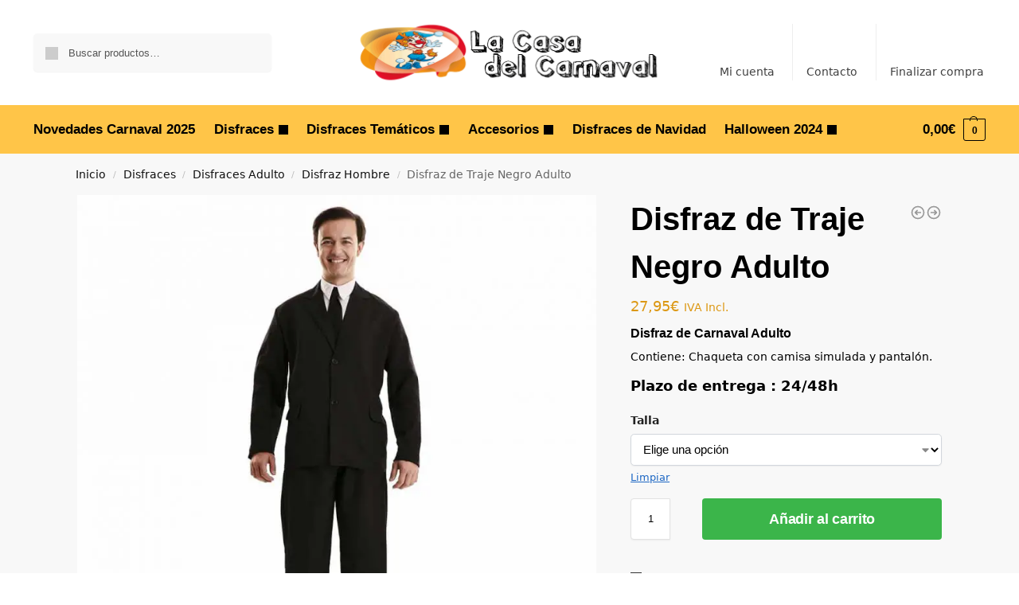

--- FILE ---
content_type: text/html; charset=UTF-8
request_url: https://lacasadelcarnaval.es/disfraz-de-traje-negro-adulto/
body_size: 39733
content:
<!doctype html>
<html lang="es" prefix="og: https://ogp.me/ns#">
<head><meta charset="UTF-8"><script>if(navigator.userAgent.match(/MSIE|Internet Explorer/i)||navigator.userAgent.match(/Trident\/7\..*?rv:11/i)){var href=document.location.href;if(!href.match(/[?&]nowprocket/)){if(href.indexOf("?")==-1){if(href.indexOf("#")==-1){document.location.href=href+"?nowprocket=1"}else{document.location.href=href.replace("#","?nowprocket=1#")}}else{if(href.indexOf("#")==-1){document.location.href=href+"&nowprocket=1"}else{document.location.href=href.replace("#","&nowprocket=1#")}}}}</script><script>class RocketLazyLoadScripts{constructor(){this.v="1.2.3",this.triggerEvents=["keydown","mousedown","mousemove","touchmove","touchstart","touchend","wheel"],this.userEventHandler=this._triggerListener.bind(this),this.touchStartHandler=this._onTouchStart.bind(this),this.touchMoveHandler=this._onTouchMove.bind(this),this.touchEndHandler=this._onTouchEnd.bind(this),this.clickHandler=this._onClick.bind(this),this.interceptedClicks=[],window.addEventListener("pageshow",t=>{this.persisted=t.persisted}),window.addEventListener("DOMContentLoaded",()=>{this._preconnect3rdParties()}),this.delayedScripts={normal:[],async:[],defer:[]},this.trash=[],this.allJQueries=[]}_addUserInteractionListener(t){if(document.hidden){t._triggerListener();return}this.triggerEvents.forEach(e=>window.addEventListener(e,t.userEventHandler,{passive:!0})),window.addEventListener("touchstart",t.touchStartHandler,{passive:!0}),window.addEventListener("mousedown",t.touchStartHandler),document.addEventListener("visibilitychange",t.userEventHandler)}_removeUserInteractionListener(){this.triggerEvents.forEach(t=>window.removeEventListener(t,this.userEventHandler,{passive:!0})),document.removeEventListener("visibilitychange",this.userEventHandler)}_onTouchStart(t){"HTML"!==t.target.tagName&&(window.addEventListener("touchend",this.touchEndHandler),window.addEventListener("mouseup",this.touchEndHandler),window.addEventListener("touchmove",this.touchMoveHandler,{passive:!0}),window.addEventListener("mousemove",this.touchMoveHandler),t.target.addEventListener("click",this.clickHandler),this._renameDOMAttribute(t.target,"onclick","rocket-onclick"),this._pendingClickStarted())}_onTouchMove(t){window.removeEventListener("touchend",this.touchEndHandler),window.removeEventListener("mouseup",this.touchEndHandler),window.removeEventListener("touchmove",this.touchMoveHandler,{passive:!0}),window.removeEventListener("mousemove",this.touchMoveHandler),t.target.removeEventListener("click",this.clickHandler),this._renameDOMAttribute(t.target,"rocket-onclick","onclick"),this._pendingClickFinished()}_onTouchEnd(t){window.removeEventListener("touchend",this.touchEndHandler),window.removeEventListener("mouseup",this.touchEndHandler),window.removeEventListener("touchmove",this.touchMoveHandler,{passive:!0}),window.removeEventListener("mousemove",this.touchMoveHandler)}_onClick(t){t.target.removeEventListener("click",this.clickHandler),this._renameDOMAttribute(t.target,"rocket-onclick","onclick"),this.interceptedClicks.push(t),t.preventDefault(),t.stopPropagation(),t.stopImmediatePropagation(),this._pendingClickFinished()}_replayClicks(){window.removeEventListener("touchstart",this.touchStartHandler,{passive:!0}),window.removeEventListener("mousedown",this.touchStartHandler),this.interceptedClicks.forEach(t=>{t.target.dispatchEvent(new MouseEvent("click",{view:t.view,bubbles:!0,cancelable:!0}))})}_waitForPendingClicks(){return new Promise(t=>{this._isClickPending?this._pendingClickFinished=t:t()})}_pendingClickStarted(){this._isClickPending=!0}_pendingClickFinished(){this._isClickPending=!1}_renameDOMAttribute(t,e,r){t.hasAttribute&&t.hasAttribute(e)&&(event.target.setAttribute(r,event.target.getAttribute(e)),event.target.removeAttribute(e))}_triggerListener(){this._removeUserInteractionListener(this),"loading"===document.readyState?document.addEventListener("DOMContentLoaded",this._loadEverythingNow.bind(this)):this._loadEverythingNow()}_preconnect3rdParties(){let t=[];document.querySelectorAll("script[type=rocketlazyloadscript]").forEach(e=>{if(e.hasAttribute("src")){let r=new URL(e.src).origin;r!==location.origin&&t.push({src:r,crossOrigin:e.crossOrigin||"module"===e.getAttribute("data-rocket-type")})}}),t=[...new Map(t.map(t=>[JSON.stringify(t),t])).values()],this._batchInjectResourceHints(t,"preconnect")}async _loadEverythingNow(){this.lastBreath=Date.now(),this._delayEventListeners(this),this._delayJQueryReady(this),this._handleDocumentWrite(),this._registerAllDelayedScripts(),this._preloadAllScripts(),await this._loadScriptsFromList(this.delayedScripts.normal),await this._loadScriptsFromList(this.delayedScripts.defer),await this._loadScriptsFromList(this.delayedScripts.async);try{await this._triggerDOMContentLoaded(),await this._triggerWindowLoad()}catch(t){console.error(t)}window.dispatchEvent(new Event("rocket-allScriptsLoaded")),this._waitForPendingClicks().then(()=>{this._replayClicks()}),this._emptyTrash()}_registerAllDelayedScripts(){document.querySelectorAll("script[type=rocketlazyloadscript]").forEach(t=>{t.hasAttribute("data-rocket-src")?t.hasAttribute("async")&&!1!==t.async?this.delayedScripts.async.push(t):t.hasAttribute("defer")&&!1!==t.defer||"module"===t.getAttribute("data-rocket-type")?this.delayedScripts.defer.push(t):this.delayedScripts.normal.push(t):this.delayedScripts.normal.push(t)})}async _transformScript(t){return new Promise((await this._littleBreath(),navigator.userAgent.indexOf("Firefox/")>0||""===navigator.vendor)?e=>{let r=document.createElement("script");[...t.attributes].forEach(t=>{let e=t.nodeName;"type"!==e&&("data-rocket-type"===e&&(e="type"),"data-rocket-src"===e&&(e="src"),r.setAttribute(e,t.nodeValue))}),t.text&&(r.text=t.text),r.hasAttribute("src")?(r.addEventListener("load",e),r.addEventListener("error",e)):(r.text=t.text,e());try{t.parentNode.replaceChild(r,t)}catch(i){e()}}:async e=>{function r(){t.setAttribute("data-rocket-status","failed"),e()}try{let i=t.getAttribute("data-rocket-type"),n=t.getAttribute("data-rocket-src");t.text,i?(t.type=i,t.removeAttribute("data-rocket-type")):t.removeAttribute("type"),t.addEventListener("load",function r(){t.setAttribute("data-rocket-status","executed"),e()}),t.addEventListener("error",r),n?(t.removeAttribute("data-rocket-src"),t.src=n):t.src="data:text/javascript;base64,"+window.btoa(unescape(encodeURIComponent(t.text)))}catch(s){r()}})}async _loadScriptsFromList(t){let e=t.shift();return e&&e.isConnected?(await this._transformScript(e),this._loadScriptsFromList(t)):Promise.resolve()}_preloadAllScripts(){this._batchInjectResourceHints([...this.delayedScripts.normal,...this.delayedScripts.defer,...this.delayedScripts.async],"preload")}_batchInjectResourceHints(t,e){var r=document.createDocumentFragment();t.forEach(t=>{let i=t.getAttribute&&t.getAttribute("data-rocket-src")||t.src;if(i){let n=document.createElement("link");n.href=i,n.rel=e,"preconnect"!==e&&(n.as="script"),t.getAttribute&&"module"===t.getAttribute("data-rocket-type")&&(n.crossOrigin=!0),t.crossOrigin&&(n.crossOrigin=t.crossOrigin),t.integrity&&(n.integrity=t.integrity),r.appendChild(n),this.trash.push(n)}}),document.head.appendChild(r)}_delayEventListeners(t){let e={};function r(t,r){!function t(r){!e[r]&&(e[r]={originalFunctions:{add:r.addEventListener,remove:r.removeEventListener},eventsToRewrite:[]},r.addEventListener=function(){arguments[0]=i(arguments[0]),e[r].originalFunctions.add.apply(r,arguments)},r.removeEventListener=function(){arguments[0]=i(arguments[0]),e[r].originalFunctions.remove.apply(r,arguments)});function i(t){return e[r].eventsToRewrite.indexOf(t)>=0?"rocket-"+t:t}}(t),e[t].eventsToRewrite.push(r)}function i(t,e){let r=t[e];Object.defineProperty(t,e,{get:()=>r||function(){},set(i){t["rocket"+e]=r=i}})}r(document,"DOMContentLoaded"),r(window,"DOMContentLoaded"),r(window,"load"),r(window,"pageshow"),r(document,"readystatechange"),i(document,"onreadystatechange"),i(window,"onload"),i(window,"onpageshow")}_delayJQueryReady(t){let e;function r(r){if(r&&r.fn&&!t.allJQueries.includes(r)){r.fn.ready=r.fn.init.prototype.ready=function(e){return t.domReadyFired?e.bind(document)(r):document.addEventListener("rocket-DOMContentLoaded",()=>e.bind(document)(r)),r([])};let i=r.fn.on;r.fn.on=r.fn.init.prototype.on=function(){if(this[0]===window){function t(t){return t.split(" ").map(t=>"load"===t||0===t.indexOf("load.")?"rocket-jquery-load":t).join(" ")}"string"==typeof arguments[0]||arguments[0]instanceof String?arguments[0]=t(arguments[0]):"object"==typeof arguments[0]&&Object.keys(arguments[0]).forEach(e=>{let r=arguments[0][e];delete arguments[0][e],arguments[0][t(e)]=r})}return i.apply(this,arguments),this},t.allJQueries.push(r)}e=r}r(window.jQuery),Object.defineProperty(window,"jQuery",{get:()=>e,set(t){r(t)}})}async _triggerDOMContentLoaded(){this.domReadyFired=!0,await this._littleBreath(),document.dispatchEvent(new Event("rocket-DOMContentLoaded")),await this._littleBreath(),window.dispatchEvent(new Event("rocket-DOMContentLoaded")),await this._littleBreath(),document.dispatchEvent(new Event("rocket-readystatechange")),await this._littleBreath(),document.rocketonreadystatechange&&document.rocketonreadystatechange()}async _triggerWindowLoad(){await this._littleBreath(),window.dispatchEvent(new Event("rocket-load")),await this._littleBreath(),window.rocketonload&&window.rocketonload(),await this._littleBreath(),this.allJQueries.forEach(t=>t(window).trigger("rocket-jquery-load")),await this._littleBreath();let t=new Event("rocket-pageshow");t.persisted=this.persisted,window.dispatchEvent(t),await this._littleBreath(),window.rocketonpageshow&&window.rocketonpageshow({persisted:this.persisted})}_handleDocumentWrite(){let t=new Map;document.write=document.writeln=function(e){let r=document.currentScript;r||console.error("WPRocket unable to document.write this: "+e);let i=document.createRange(),n=r.parentElement,s=t.get(r);void 0===s&&(s=r.nextSibling,t.set(r,s));let a=document.createDocumentFragment();i.setStart(a,0),a.appendChild(i.createContextualFragment(e)),n.insertBefore(a,s)}}async _littleBreath(){Date.now()-this.lastBreath>45&&(await this._requestAnimFrame(),this.lastBreath=Date.now())}async _requestAnimFrame(){return document.hidden?new Promise(t=>setTimeout(t)):new Promise(t=>requestAnimationFrame(t))}_emptyTrash(){this.trash.forEach(t=>t.remove())}static run(){let t=new RocketLazyLoadScripts;t._addUserInteractionListener(t)}}RocketLazyLoadScripts.run();</script>
<!-- Google tag (gtag.js) -->
<script type="rocketlazyloadscript" async data-rocket-src="https://www.googletagmanager.com/gtag/js?id=G-47R5NNDEQM"></script>
<script type="rocketlazyloadscript">
  window.dataLayer = window.dataLayer || [];
  function gtag(){dataLayer.push(arguments);}
  gtag('js', new Date());

  gtag('config', 'G-47R5NNDEQM');
</script>

<meta name="viewport" content="height=device-height, width=device-width, initial-scale=1, maximum-scale=1">
<link rel="profile" href="https://gmpg.org/xfn/11">
<link rel="pingback" href="https://lacasadelcarnaval.es/xmlrpc.php">


<!-- Optimización para motores de búsqueda de Rank Math -  https://rankmath.com/ -->
<title>▷ Disfraz de Traje Negro Adulto NOVEDAD La Casa del Carnaval</title>
<meta name="description" content="Entra en ✅ LA CASA DEL CARNAVAL y encontrarás en ⭐ Oferta el Disfraz de Traje Negro Adulto ⭐ Disfraces originales【AL MEJOR PRECIO】Baratos. Entra Ahora!"/>
<meta name="robots" content="follow, index, max-snippet:-1, max-video-preview:-1, max-image-preview:large"/>
<link rel="canonical" href="https://lacasadelcarnaval.es/disfraz-de-traje-negro-adulto/" />
<meta property="og:locale" content="es_ES" />
<meta property="og:type" content="product" />
<meta property="og:title" content="▷ Disfraz de Traje Negro Adulto NOVEDAD La Casa del Carnaval" />
<meta property="og:description" content="Entra en ✅ LA CASA DEL CARNAVAL y encontrarás en ⭐ Oferta el Disfraz de Traje Negro Adulto ⭐ Disfraces originales【AL MEJOR PRECIO】Baratos. Entra Ahora!" />
<meta property="og:url" content="https://lacasadelcarnaval.es/disfraz-de-traje-negro-adulto/" />
<meta property="og:site_name" content="La Casa del Carnaval.es" />
<meta property="og:updated_time" content="2025-02-26T21:13:34+01:00" />
<meta property="og:image" content="https://lacasadelcarnaval.es/wp-content/uploads/2020/10/707151-disfraz-traje-negro-adulto.jpg" />
<meta property="og:image:secure_url" content="https://lacasadelcarnaval.es/wp-content/uploads/2020/10/707151-disfraz-traje-negro-adulto.jpg" />
<meta property="og:image:width" content="1024" />
<meta property="og:image:height" content="1024" />
<meta property="og:image:alt" content="Disfraz de Traje Negro Adulto" />
<meta property="og:image:type" content="image/jpeg" />
<meta property="product:availability" content="instock" />
<meta name="twitter:card" content="summary_large_image" />
<meta name="twitter:title" content="▷ Disfraz de Traje Negro Adulto NOVEDAD La Casa del Carnaval" />
<meta name="twitter:description" content="Entra en ✅ LA CASA DEL CARNAVAL y encontrarás en ⭐ Oferta el Disfraz de Traje Negro Adulto ⭐ Disfraces originales【AL MEJOR PRECIO】Baratos. Entra Ahora!" />
<meta name="twitter:image" content="https://lacasadelcarnaval.es/wp-content/uploads/2020/10/707151-disfraz-traje-negro-adulto.jpg" />
<meta name="twitter:label1" content="Precio" />
<meta name="twitter:data1" content="27,95&euro;" />
<meta name="twitter:label2" content="Disponibilidad" />
<meta name="twitter:data2" content="Hay existencias" />
<!-- /Plugin Rank Math WordPress SEO -->


<link rel="alternate" type="application/rss+xml" title="La Casa del Carnaval.es &raquo; Feed" href="https://lacasadelcarnaval.es/feed/" />
<link rel="alternate" type="application/rss+xml" title="La Casa del Carnaval.es &raquo; Feed de los comentarios" href="https://lacasadelcarnaval.es/comments/feed/" />
<link rel="alternate" type="application/rss+xml" title="La Casa del Carnaval.es &raquo; Comentario Disfraz de Traje Negro Adulto del feed" href="https://lacasadelcarnaval.es/disfraz-de-traje-negro-adulto/feed/" />
<link rel="alternate" title="oEmbed (JSON)" type="application/json+oembed" href="https://lacasadelcarnaval.es/wp-json/oembed/1.0/embed?url=https%3A%2F%2Flacasadelcarnaval.es%2Fdisfraz-de-traje-negro-adulto%2F" />
<link rel="alternate" title="oEmbed (XML)" type="text/xml+oembed" href="https://lacasadelcarnaval.es/wp-json/oembed/1.0/embed?url=https%3A%2F%2Flacasadelcarnaval.es%2Fdisfraz-de-traje-negro-adulto%2F&#038;format=xml" />
<style id='wp-img-auto-sizes-contain-inline-css' type='text/css'>
img:is([sizes=auto i],[sizes^="auto," i]){contain-intrinsic-size:3000px 1500px}
/*# sourceURL=wp-img-auto-sizes-contain-inline-css */
</style>
<style id='wp-emoji-styles-inline-css' type='text/css'>

	img.wp-smiley, img.emoji {
		display: inline !important;
		border: none !important;
		box-shadow: none !important;
		height: 1em !important;
		width: 1em !important;
		margin: 0 0.07em !important;
		vertical-align: -0.1em !important;
		background: none !important;
		padding: 0 !important;
	}
/*# sourceURL=wp-emoji-styles-inline-css */
</style>
<link rel='stylesheet' id='wp-block-library-css' href='https://lacasadelcarnaval.es/wp-includes/css/dist/block-library/style.min.css?ver=04bcd1e5365ead4f2ee0c7c57804550c' type='text/css' media='all' />
<link rel='stylesheet' id='wp-components-css' href='https://lacasadelcarnaval.es/wp-includes/css/dist/components/style.min.css?ver=04bcd1e5365ead4f2ee0c7c57804550c' type='text/css' media='all' />
<link rel='stylesheet' id='wp-preferences-css' href='https://lacasadelcarnaval.es/wp-includes/css/dist/preferences/style.min.css?ver=04bcd1e5365ead4f2ee0c7c57804550c' type='text/css' media='all' />
<link rel='stylesheet' id='wp-block-editor-css' href='https://lacasadelcarnaval.es/wp-includes/css/dist/block-editor/style.min.css?ver=04bcd1e5365ead4f2ee0c7c57804550c' type='text/css' media='all' />
<link data-minify="1" rel='stylesheet' id='popup-maker-block-library-style-css' href='https://lacasadelcarnaval.es/wp-content/cache/min/1/wp-content/plugins/popup-maker/dist/packages/block-library-style.css?ver=1768863932' type='text/css' media='all' />
<style id='global-styles-inline-css' type='text/css'>
:root{--wp--preset--aspect-ratio--square: 1;--wp--preset--aspect-ratio--4-3: 4/3;--wp--preset--aspect-ratio--3-4: 3/4;--wp--preset--aspect-ratio--3-2: 3/2;--wp--preset--aspect-ratio--2-3: 2/3;--wp--preset--aspect-ratio--16-9: 16/9;--wp--preset--aspect-ratio--9-16: 9/16;--wp--preset--color--black: #000000;--wp--preset--color--cyan-bluish-gray: #abb8c3;--wp--preset--color--white: #ffffff;--wp--preset--color--pale-pink: #f78da7;--wp--preset--color--vivid-red: #cf2e2e;--wp--preset--color--luminous-vivid-orange: #ff6900;--wp--preset--color--luminous-vivid-amber: #fcb900;--wp--preset--color--light-green-cyan: #7bdcb5;--wp--preset--color--vivid-green-cyan: #00d084;--wp--preset--color--pale-cyan-blue: #8ed1fc;--wp--preset--color--vivid-cyan-blue: #0693e3;--wp--preset--color--vivid-purple: #9b51e0;--wp--preset--gradient--vivid-cyan-blue-to-vivid-purple: linear-gradient(135deg,rgb(6,147,227) 0%,rgb(155,81,224) 100%);--wp--preset--gradient--light-green-cyan-to-vivid-green-cyan: linear-gradient(135deg,rgb(122,220,180) 0%,rgb(0,208,130) 100%);--wp--preset--gradient--luminous-vivid-amber-to-luminous-vivid-orange: linear-gradient(135deg,rgb(252,185,0) 0%,rgb(255,105,0) 100%);--wp--preset--gradient--luminous-vivid-orange-to-vivid-red: linear-gradient(135deg,rgb(255,105,0) 0%,rgb(207,46,46) 100%);--wp--preset--gradient--very-light-gray-to-cyan-bluish-gray: linear-gradient(135deg,rgb(238,238,238) 0%,rgb(169,184,195) 100%);--wp--preset--gradient--cool-to-warm-spectrum: linear-gradient(135deg,rgb(74,234,220) 0%,rgb(151,120,209) 20%,rgb(207,42,186) 40%,rgb(238,44,130) 60%,rgb(251,105,98) 80%,rgb(254,248,76) 100%);--wp--preset--gradient--blush-light-purple: linear-gradient(135deg,rgb(255,206,236) 0%,rgb(152,150,240) 100%);--wp--preset--gradient--blush-bordeaux: linear-gradient(135deg,rgb(254,205,165) 0%,rgb(254,45,45) 50%,rgb(107,0,62) 100%);--wp--preset--gradient--luminous-dusk: linear-gradient(135deg,rgb(255,203,112) 0%,rgb(199,81,192) 50%,rgb(65,88,208) 100%);--wp--preset--gradient--pale-ocean: linear-gradient(135deg,rgb(255,245,203) 0%,rgb(182,227,212) 50%,rgb(51,167,181) 100%);--wp--preset--gradient--electric-grass: linear-gradient(135deg,rgb(202,248,128) 0%,rgb(113,206,126) 100%);--wp--preset--gradient--midnight: linear-gradient(135deg,rgb(2,3,129) 0%,rgb(40,116,252) 100%);--wp--preset--font-size--small: clamp(1rem, 1rem + ((1vw - 0.2rem) * 0.368), 1.2rem);--wp--preset--font-size--medium: clamp(1rem, 1rem + ((1vw - 0.2rem) * 0.92), 1.5rem);--wp--preset--font-size--large: clamp(1.5rem, 1.5rem + ((1vw - 0.2rem) * 0.92), 2rem);--wp--preset--font-size--x-large: clamp(1.5rem, 1.5rem + ((1vw - 0.2rem) * 1.379), 2.25rem);--wp--preset--font-size--x-small: 0.85rem;--wp--preset--font-size--base: clamp(1rem, 1rem + ((1vw - 0.2rem) * 0.46), 1.25rem);--wp--preset--font-size--xx-large: clamp(2rem, 2rem + ((1vw - 0.2rem) * 1.839), 3rem);--wp--preset--font-size--xxx-large: clamp(2.25rem, 2.25rem + ((1vw - 0.2rem) * 3.218), 4rem);--wp--preset--spacing--20: 0.44rem;--wp--preset--spacing--30: 0.67rem;--wp--preset--spacing--40: 1rem;--wp--preset--spacing--50: 1.5rem;--wp--preset--spacing--60: 2.25rem;--wp--preset--spacing--70: 3.38rem;--wp--preset--spacing--80: 5.06rem;--wp--preset--spacing--small: clamp(.25rem, 2.5vw, 0.75rem);--wp--preset--spacing--medium: clamp(1rem, 4vw, 2rem);--wp--preset--spacing--large: clamp(1.25rem, 6vw, 3rem);--wp--preset--spacing--x-large: clamp(3rem, 7vw, 5rem);--wp--preset--spacing--xx-large: clamp(4rem, 9vw, 7rem);--wp--preset--spacing--xxx-large: clamp(5rem, 12vw, 9rem);--wp--preset--spacing--xxxx-large: clamp(6rem, 14vw, 13rem);--wp--preset--shadow--natural: 6px 6px 9px rgba(0, 0, 0, 0.2);--wp--preset--shadow--deep: 12px 12px 50px rgba(0, 0, 0, 0.4);--wp--preset--shadow--sharp: 6px 6px 0px rgba(0, 0, 0, 0.2);--wp--preset--shadow--outlined: 6px 6px 0px -3px rgb(255, 255, 255), 6px 6px rgb(0, 0, 0);--wp--preset--shadow--crisp: 6px 6px 0px rgb(0, 0, 0);--wp--custom--line-height--none: 1;--wp--custom--line-height--tight: 1.1;--wp--custom--line-height--snug: 1.2;--wp--custom--line-height--normal: 1.5;--wp--custom--line-height--relaxed: 1.625;--wp--custom--line-height--loose: 2;--wp--custom--line-height--body: 1.618;}:root { --wp--style--global--content-size: 900px;--wp--style--global--wide-size: 1190px; }:where(body) { margin: 0; }.wp-site-blocks { padding-top: var(--wp--style--root--padding-top); padding-bottom: var(--wp--style--root--padding-bottom); }.has-global-padding { padding-right: var(--wp--style--root--padding-right); padding-left: var(--wp--style--root--padding-left); }.has-global-padding > .alignfull { margin-right: calc(var(--wp--style--root--padding-right) * -1); margin-left: calc(var(--wp--style--root--padding-left) * -1); }.has-global-padding :where(:not(.alignfull.is-layout-flow) > .has-global-padding:not(.wp-block-block, .alignfull)) { padding-right: 0; padding-left: 0; }.has-global-padding :where(:not(.alignfull.is-layout-flow) > .has-global-padding:not(.wp-block-block, .alignfull)) > .alignfull { margin-left: 0; margin-right: 0; }.wp-site-blocks > .alignleft { float: left; margin-right: 2em; }.wp-site-blocks > .alignright { float: right; margin-left: 2em; }.wp-site-blocks > .aligncenter { justify-content: center; margin-left: auto; margin-right: auto; }:where(.wp-site-blocks) > * { margin-block-start: var(--wp--preset--spacing--medium); margin-block-end: 0; }:where(.wp-site-blocks) > :first-child { margin-block-start: 0; }:where(.wp-site-blocks) > :last-child { margin-block-end: 0; }:root { --wp--style--block-gap: var(--wp--preset--spacing--medium); }:root :where(.is-layout-flow) > :first-child{margin-block-start: 0;}:root :where(.is-layout-flow) > :last-child{margin-block-end: 0;}:root :where(.is-layout-flow) > *{margin-block-start: var(--wp--preset--spacing--medium);margin-block-end: 0;}:root :where(.is-layout-constrained) > :first-child{margin-block-start: 0;}:root :where(.is-layout-constrained) > :last-child{margin-block-end: 0;}:root :where(.is-layout-constrained) > *{margin-block-start: var(--wp--preset--spacing--medium);margin-block-end: 0;}:root :where(.is-layout-flex){gap: var(--wp--preset--spacing--medium);}:root :where(.is-layout-grid){gap: var(--wp--preset--spacing--medium);}.is-layout-flow > .alignleft{float: left;margin-inline-start: 0;margin-inline-end: 2em;}.is-layout-flow > .alignright{float: right;margin-inline-start: 2em;margin-inline-end: 0;}.is-layout-flow > .aligncenter{margin-left: auto !important;margin-right: auto !important;}.is-layout-constrained > .alignleft{float: left;margin-inline-start: 0;margin-inline-end: 2em;}.is-layout-constrained > .alignright{float: right;margin-inline-start: 2em;margin-inline-end: 0;}.is-layout-constrained > .aligncenter{margin-left: auto !important;margin-right: auto !important;}.is-layout-constrained > :where(:not(.alignleft):not(.alignright):not(.alignfull)){max-width: var(--wp--style--global--content-size);margin-left: auto !important;margin-right: auto !important;}.is-layout-constrained > .alignwide{max-width: var(--wp--style--global--wide-size);}body .is-layout-flex{display: flex;}.is-layout-flex{flex-wrap: wrap;align-items: center;}.is-layout-flex > :is(*, div){margin: 0;}body .is-layout-grid{display: grid;}.is-layout-grid > :is(*, div){margin: 0;}body{font-family: var(--wp--preset--font-family--primary);--wp--style--root--padding-top: 0;--wp--style--root--padding-right: var(--wp--preset--spacing--medium);--wp--style--root--padding-bottom: 0;--wp--style--root--padding-left: var(--wp--preset--spacing--medium);}a:where(:not(.wp-element-button)){text-decoration: false;}:root :where(.wp-element-button, .wp-block-button__link){background-color: #32373c;border-width: 0;color: #fff;font-family: inherit;font-size: inherit;font-style: inherit;font-weight: inherit;letter-spacing: inherit;line-height: inherit;padding-top: calc(0.667em + 2px);padding-right: calc(1.333em + 2px);padding-bottom: calc(0.667em + 2px);padding-left: calc(1.333em + 2px);text-decoration: none;text-transform: inherit;}.has-black-color{color: var(--wp--preset--color--black) !important;}.has-cyan-bluish-gray-color{color: var(--wp--preset--color--cyan-bluish-gray) !important;}.has-white-color{color: var(--wp--preset--color--white) !important;}.has-pale-pink-color{color: var(--wp--preset--color--pale-pink) !important;}.has-vivid-red-color{color: var(--wp--preset--color--vivid-red) !important;}.has-luminous-vivid-orange-color{color: var(--wp--preset--color--luminous-vivid-orange) !important;}.has-luminous-vivid-amber-color{color: var(--wp--preset--color--luminous-vivid-amber) !important;}.has-light-green-cyan-color{color: var(--wp--preset--color--light-green-cyan) !important;}.has-vivid-green-cyan-color{color: var(--wp--preset--color--vivid-green-cyan) !important;}.has-pale-cyan-blue-color{color: var(--wp--preset--color--pale-cyan-blue) !important;}.has-vivid-cyan-blue-color{color: var(--wp--preset--color--vivid-cyan-blue) !important;}.has-vivid-purple-color{color: var(--wp--preset--color--vivid-purple) !important;}.has-black-background-color{background-color: var(--wp--preset--color--black) !important;}.has-cyan-bluish-gray-background-color{background-color: var(--wp--preset--color--cyan-bluish-gray) !important;}.has-white-background-color{background-color: var(--wp--preset--color--white) !important;}.has-pale-pink-background-color{background-color: var(--wp--preset--color--pale-pink) !important;}.has-vivid-red-background-color{background-color: var(--wp--preset--color--vivid-red) !important;}.has-luminous-vivid-orange-background-color{background-color: var(--wp--preset--color--luminous-vivid-orange) !important;}.has-luminous-vivid-amber-background-color{background-color: var(--wp--preset--color--luminous-vivid-amber) !important;}.has-light-green-cyan-background-color{background-color: var(--wp--preset--color--light-green-cyan) !important;}.has-vivid-green-cyan-background-color{background-color: var(--wp--preset--color--vivid-green-cyan) !important;}.has-pale-cyan-blue-background-color{background-color: var(--wp--preset--color--pale-cyan-blue) !important;}.has-vivid-cyan-blue-background-color{background-color: var(--wp--preset--color--vivid-cyan-blue) !important;}.has-vivid-purple-background-color{background-color: var(--wp--preset--color--vivid-purple) !important;}.has-black-border-color{border-color: var(--wp--preset--color--black) !important;}.has-cyan-bluish-gray-border-color{border-color: var(--wp--preset--color--cyan-bluish-gray) !important;}.has-white-border-color{border-color: var(--wp--preset--color--white) !important;}.has-pale-pink-border-color{border-color: var(--wp--preset--color--pale-pink) !important;}.has-vivid-red-border-color{border-color: var(--wp--preset--color--vivid-red) !important;}.has-luminous-vivid-orange-border-color{border-color: var(--wp--preset--color--luminous-vivid-orange) !important;}.has-luminous-vivid-amber-border-color{border-color: var(--wp--preset--color--luminous-vivid-amber) !important;}.has-light-green-cyan-border-color{border-color: var(--wp--preset--color--light-green-cyan) !important;}.has-vivid-green-cyan-border-color{border-color: var(--wp--preset--color--vivid-green-cyan) !important;}.has-pale-cyan-blue-border-color{border-color: var(--wp--preset--color--pale-cyan-blue) !important;}.has-vivid-cyan-blue-border-color{border-color: var(--wp--preset--color--vivid-cyan-blue) !important;}.has-vivid-purple-border-color{border-color: var(--wp--preset--color--vivid-purple) !important;}.has-vivid-cyan-blue-to-vivid-purple-gradient-background{background: var(--wp--preset--gradient--vivid-cyan-blue-to-vivid-purple) !important;}.has-light-green-cyan-to-vivid-green-cyan-gradient-background{background: var(--wp--preset--gradient--light-green-cyan-to-vivid-green-cyan) !important;}.has-luminous-vivid-amber-to-luminous-vivid-orange-gradient-background{background: var(--wp--preset--gradient--luminous-vivid-amber-to-luminous-vivid-orange) !important;}.has-luminous-vivid-orange-to-vivid-red-gradient-background{background: var(--wp--preset--gradient--luminous-vivid-orange-to-vivid-red) !important;}.has-very-light-gray-to-cyan-bluish-gray-gradient-background{background: var(--wp--preset--gradient--very-light-gray-to-cyan-bluish-gray) !important;}.has-cool-to-warm-spectrum-gradient-background{background: var(--wp--preset--gradient--cool-to-warm-spectrum) !important;}.has-blush-light-purple-gradient-background{background: var(--wp--preset--gradient--blush-light-purple) !important;}.has-blush-bordeaux-gradient-background{background: var(--wp--preset--gradient--blush-bordeaux) !important;}.has-luminous-dusk-gradient-background{background: var(--wp--preset--gradient--luminous-dusk) !important;}.has-pale-ocean-gradient-background{background: var(--wp--preset--gradient--pale-ocean) !important;}.has-electric-grass-gradient-background{background: var(--wp--preset--gradient--electric-grass) !important;}.has-midnight-gradient-background{background: var(--wp--preset--gradient--midnight) !important;}.has-small-font-size{font-size: var(--wp--preset--font-size--small) !important;}.has-medium-font-size{font-size: var(--wp--preset--font-size--medium) !important;}.has-large-font-size{font-size: var(--wp--preset--font-size--large) !important;}.has-x-large-font-size{font-size: var(--wp--preset--font-size--x-large) !important;}.has-x-small-font-size{font-size: var(--wp--preset--font-size--x-small) !important;}.has-base-font-size{font-size: var(--wp--preset--font-size--base) !important;}.has-xx-large-font-size{font-size: var(--wp--preset--font-size--xx-large) !important;}.has-xxx-large-font-size{font-size: var(--wp--preset--font-size--xxx-large) !important;}
:root :where(.wp-block-columns){margin-bottom: 0px;}
:root :where(.wp-block-pullquote){font-size: clamp(0.984em, 0.984rem + ((1vw - 0.2em) * 0.949), 1.5em);line-height: 1.6;}
:root :where(.wp-block-spacer){margin-top: 0 !important;}
/*# sourceURL=global-styles-inline-css */
</style>
<link data-minify="1" rel='stylesheet' id='contact-form-7-css' href='https://lacasadelcarnaval.es/wp-content/cache/min/1/wp-content/plugins/contact-form-7/includes/css/styles.css?ver=1768863932' type='text/css' media='all' />
<link data-minify="1" rel='stylesheet' id='smart-search-css' href='https://lacasadelcarnaval.es/wp-content/cache/min/1/wp-content/plugins/smart-woocommerce-search/assets/dist/css/general.css?ver=1768863932' type='text/css' media='all' />
<link rel='stylesheet' id='photoswipe-css' href='https://lacasadelcarnaval.es/wp-content/plugins/woocommerce/assets/css/photoswipe/photoswipe.min.css?ver=10.4.3' type='text/css' media='all' />
<link rel='stylesheet' id='photoswipe-default-skin-css' href='https://lacasadelcarnaval.es/wp-content/plugins/woocommerce/assets/css/photoswipe/default-skin/default-skin.min.css?ver=10.4.3' type='text/css' media='all' />
<style id='woocommerce-inline-inline-css' type='text/css'>
.woocommerce form .form-row .required { visibility: visible; }
/*# sourceURL=woocommerce-inline-inline-css */
</style>
<link data-minify="1" rel='stylesheet' id='ywot_style-css' href='https://lacasadelcarnaval.es/wp-content/cache/min/1/wp-content/plugins/yith-woocommerce-order-tracking-premium/assets/css/ywot_style.css?ver=1768863932' type='text/css' media='all' />
<link data-minify="1" rel='stylesheet' id='ywot_font-css' href='https://lacasadelcarnaval.es/wp-content/cache/min/1/wp-content/plugins/yith-woocommerce-order-tracking-premium/assets/css/fonts.css?ver=1768863932' type='text/css' media='all' />
<link rel='stylesheet' id='shoptimizer-style-css' href='https://lacasadelcarnaval.es/wp-content/themes/shoptimizer/style.css?ver=2.8.3' type='text/css' media='all' />
<link rel='stylesheet' id='shoptimizer-child-style-css' href='https://lacasadelcarnaval.es/wp-content/themes/shoptimizer-child/style.css?ver=2.2.8.1604106358' type='text/css' media='all' />
<link rel='stylesheet' id='shoptimizer-main-min-css' href='https://lacasadelcarnaval.es/wp-content/themes/shoptimizer/assets/css/main/main.min.css?ver=2.8.3' type='text/css' media='all' />
<link rel='stylesheet' id='shoptimizer-product-min-css' href='https://lacasadelcarnaval.es/wp-content/themes/shoptimizer/assets/css/main/product.min.css?ver=2.8.3' type='text/css' media='all' />
<link rel='stylesheet' id='shoptimizer-comments-min-css' href='https://lacasadelcarnaval.es/wp-content/themes/shoptimizer/assets/css/main/comments.min.css?ver=2.8.3' type='text/css' media='all' />
<link rel='stylesheet' id='shoptimizer-dynamic-style-css' href='https://lacasadelcarnaval.es/wp-content/themes/shoptimizer/assets/css/main/dynamic.css?ver=2.8.3' type='text/css' media='all' />
<link rel='stylesheet' id='shoptimizer-blocks-min-css' href='https://lacasadelcarnaval.es/wp-content/themes/shoptimizer/assets/css/main/blocks.min.css?ver=2.8.3' type='text/css' media='all' />
<link data-minify="1" rel='stylesheet' id='popup-maker-site-css' href='https://lacasadelcarnaval.es/wp-content/cache/min/1/wp-content/uploads/pum/pum-site-styles.css?ver=1768863934' type='text/css' media='all' />
<script type="rocketlazyloadscript" data-rocket-type="text/javascript" data-rocket-src="https://lacasadelcarnaval.es/wp-includes/js/jquery/jquery.min.js?ver=3.7.1" id="jquery-core-js"></script>
<script type="rocketlazyloadscript" data-rocket-type="text/javascript" data-rocket-src="https://lacasadelcarnaval.es/wp-includes/js/jquery/jquery-migrate.min.js?ver=3.4.1" id="jquery-migrate-js" defer></script>
<script type="rocketlazyloadscript" data-rocket-type="text/javascript" data-rocket-src="https://lacasadelcarnaval.es/wp-content/plugins/woocommerce/assets/js/jquery-blockui/jquery.blockUI.min.js?ver=2.7.0-wc.10.4.3" id="wc-jquery-blockui-js" defer="defer" data-wp-strategy="defer"></script>
<script type="text/javascript" id="wc-add-to-cart-js-extra">
/* <![CDATA[ */
var wc_add_to_cart_params = {"ajax_url":"/wp-admin/admin-ajax.php","wc_ajax_url":"/?wc-ajax=%%endpoint%%","i18n_view_cart":"Ver carrito","cart_url":"https://lacasadelcarnaval.es/carrito/","is_cart":"","cart_redirect_after_add":"no"};
//# sourceURL=wc-add-to-cart-js-extra
/* ]]> */
</script>
<script type="rocketlazyloadscript" data-rocket-type="text/javascript" data-rocket-src="https://lacasadelcarnaval.es/wp-content/plugins/woocommerce/assets/js/frontend/add-to-cart.min.js?ver=10.4.3" id="wc-add-to-cart-js" defer="defer" data-wp-strategy="defer"></script>
<script type="rocketlazyloadscript" data-rocket-type="text/javascript" data-rocket-src="https://lacasadelcarnaval.es/wp-content/plugins/woocommerce/assets/js/zoom/jquery.zoom.min.js?ver=1.7.21-wc.10.4.3" id="wc-zoom-js" defer="defer" data-wp-strategy="defer"></script>
<script type="rocketlazyloadscript" data-rocket-type="text/javascript" data-rocket-src="https://lacasadelcarnaval.es/wp-content/plugins/woocommerce/assets/js/flexslider/jquery.flexslider.min.js?ver=2.7.2-wc.10.4.3" id="wc-flexslider-js" defer="defer" data-wp-strategy="defer"></script>
<script type="rocketlazyloadscript" data-rocket-type="text/javascript" data-rocket-src="https://lacasadelcarnaval.es/wp-content/plugins/woocommerce/assets/js/photoswipe/photoswipe.min.js?ver=4.1.1-wc.10.4.3" id="wc-photoswipe-js" defer="defer" data-wp-strategy="defer"></script>
<script type="rocketlazyloadscript" data-rocket-type="text/javascript" data-rocket-src="https://lacasadelcarnaval.es/wp-content/plugins/woocommerce/assets/js/photoswipe/photoswipe-ui-default.min.js?ver=4.1.1-wc.10.4.3" id="wc-photoswipe-ui-default-js" defer="defer" data-wp-strategy="defer"></script>
<script type="text/javascript" id="wc-single-product-js-extra">
/* <![CDATA[ */
var wc_single_product_params = {"i18n_required_rating_text":"Por favor elige una puntuaci\u00f3n","i18n_rating_options":["1 de 5 estrellas","2 de 5 estrellas","3 de 5 estrellas","4 de 5 estrellas","5 de 5 estrellas"],"i18n_product_gallery_trigger_text":"Ver galer\u00eda de im\u00e1genes a pantalla completa","review_rating_required":"yes","flexslider":{"rtl":false,"animation":"slide","smoothHeight":true,"directionNav":true,"controlNav":"thumbnails","slideshow":false,"animationSpeed":500,"animationLoop":false,"allowOneSlide":false},"zoom_enabled":"1","zoom_options":[],"photoswipe_enabled":"1","photoswipe_options":{"shareEl":false,"closeOnScroll":false,"history":false,"hideAnimationDuration":0,"showAnimationDuration":0},"flexslider_enabled":"1"};
//# sourceURL=wc-single-product-js-extra
/* ]]> */
</script>
<script type="rocketlazyloadscript" data-rocket-type="text/javascript" data-rocket-src="https://lacasadelcarnaval.es/wp-content/plugins/woocommerce/assets/js/frontend/single-product.min.js?ver=10.4.3" id="wc-single-product-js" defer="defer" data-wp-strategy="defer"></script>
<script type="rocketlazyloadscript" data-rocket-type="text/javascript" data-rocket-src="https://lacasadelcarnaval.es/wp-content/plugins/woocommerce/assets/js/js-cookie/js.cookie.min.js?ver=2.1.4-wc.10.4.3" id="wc-js-cookie-js" defer="defer" data-wp-strategy="defer"></script>
<script type="text/javascript" id="woocommerce-js-extra">
/* <![CDATA[ */
var woocommerce_params = {"ajax_url":"/wp-admin/admin-ajax.php","wc_ajax_url":"/?wc-ajax=%%endpoint%%","i18n_password_show":"Mostrar contrase\u00f1a","i18n_password_hide":"Ocultar contrase\u00f1a"};
//# sourceURL=woocommerce-js-extra
/* ]]> */
</script>
<script type="rocketlazyloadscript" data-rocket-type="text/javascript" data-rocket-src="https://lacasadelcarnaval.es/wp-content/plugins/woocommerce/assets/js/frontend/woocommerce.min.js?ver=10.4.3" id="woocommerce-js" defer="defer" data-wp-strategy="defer"></script>
<link rel="https://api.w.org/" href="https://lacasadelcarnaval.es/wp-json/" /><link rel="alternate" title="JSON" type="application/json" href="https://lacasadelcarnaval.es/wp-json/wp/v2/product/16267" /><link rel="EditURI" type="application/rsd+xml" title="RSD" href="https://lacasadelcarnaval.es/xmlrpc.php?rsd" />

<link rel='shortlink' href='https://lacasadelcarnaval.es/?p=16267' />
	<script type="rocketlazyloadscript" data-rocket-type="text/javascript">
		var commercekit_ajs = {"ajax_url":"https:\/\/lacasadelcarnaval.es\/wp-admin\/admin-ajax.php"}	</script>
	<style>.woocommerce-product-gallery{ opacity: 1 !important; }</style>
	<noscript><style>.woocommerce-product-gallery{ opacity: 1 !important; }</style></noscript>
	<meta name="generator" content="Elementor 3.33.4; features: additional_custom_breakpoints; settings: css_print_method-external, google_font-enabled, font_display-auto">
			<style>
				.e-con.e-parent:nth-of-type(n+4):not(.e-lazyloaded):not(.e-no-lazyload),
				.e-con.e-parent:nth-of-type(n+4):not(.e-lazyloaded):not(.e-no-lazyload) * {
					background-image: none !important;
				}
				@media screen and (max-height: 1024px) {
					.e-con.e-parent:nth-of-type(n+3):not(.e-lazyloaded):not(.e-no-lazyload),
					.e-con.e-parent:nth-of-type(n+3):not(.e-lazyloaded):not(.e-no-lazyload) * {
						background-image: none !important;
					}
				}
				@media screen and (max-height: 640px) {
					.e-con.e-parent:nth-of-type(n+2):not(.e-lazyloaded):not(.e-no-lazyload),
					.e-con.e-parent:nth-of-type(n+2):not(.e-lazyloaded):not(.e-no-lazyload) * {
						background-image: none !important;
					}
				}
			</style>
			<link rel="icon" href="https://lacasadelcarnaval.es/wp-content/uploads/2022/09/cropped-icon2022-32x32.png" sizes="32x32" />
<link rel="icon" href="https://lacasadelcarnaval.es/wp-content/uploads/2022/09/cropped-icon2022-192x192.png" sizes="192x192" />
<link rel="apple-touch-icon" href="https://lacasadelcarnaval.es/wp-content/uploads/2022/09/cropped-icon2022-180x180.png" />
<meta name="msapplication-TileImage" content="https://lacasadelcarnaval.es/wp-content/uploads/2022/09/cropped-icon2022-270x270.png" />
<style id="kirki-inline-styles">.site-header .custom-logo-link img{height:75px;}.is_stuck .logo-mark{width:116px;}.price ins, .summary .yith-wcwl-add-to-wishlist a:before, .site .commercekit-wishlist a i:before, .commercekit-wishlist-table .price, .commercekit-wishlist-table .price ins, .commercekit-ajs-product-price, .commercekit-ajs-product-price ins, .widget-area .widget.widget_categories a:hover, #secondary .widget ul li a:hover, #secondary.widget-area .widget li.chosen a, .widget-area .widget a:hover, #secondary .widget_recent_comments ul li a:hover, .woocommerce-pagination .page-numbers li .page-numbers.current, div.product p.price, body:not(.mobile-toggled) .main-navigation ul.menu li.full-width.menu-item-has-children ul li.highlight > a, body:not(.mobile-toggled) .main-navigation ul.menu li.full-width.menu-item-has-children ul li.highlight > a:hover, #secondary .widget ins span.amount, #secondary .widget ins span.amount span, .search-results article h2 a:hover{color:#dc9814;}.spinner > div, .widget_price_filter .ui-slider .ui-slider-range, .widget_price_filter .ui-slider .ui-slider-handle, #page .woocommerce-tabs ul.tabs li span, #secondary.widget-area .widget .tagcloud a:hover, .widget-area .widget.widget_product_tag_cloud a:hover, footer .mc4wp-form input[type="submit"], #payment .payment_methods li.woocommerce-PaymentMethod > input[type=radio]:first-child:checked + label:before, #payment .payment_methods li.wc_payment_method > input[type=radio]:first-child:checked + label:before, #shipping_method > li > input[type=radio]:first-child:checked + label:before, ul#shipping_method li:only-child label:before, .image-border .elementor-image:after, ul.products li.product .yith-wcwl-wishlistexistsbrowse a:before, ul.products li.product .yith-wcwl-wishlistaddedbrowse a:before, ul.products li.product .yith-wcwl-add-button a:before, .summary .yith-wcwl-add-to-wishlist a:before, li.product .commercekit-wishlist a em.cg-wishlist-t:before, li.product .commercekit-wishlist a em.cg-wishlist:before, .site .commercekit-wishlist a i:before, .summary .commercekit-wishlist a i.cg-wishlist-t:before, .woocommerce-tabs ul.tabs li a span, .commercekit-atc-tab-links li a span, .main-navigation ul li a span strong, .widget_layered_nav ul.woocommerce-widget-layered-nav-list li.chosen:before{background-color:#dc9814;}.woocommerce-tabs .tabs li a::after, .commercekit-atc-tab-links li a:after{border-color:#dc9814;}a{color:#1e68c4;}a:hover{color:#111;}body{background-color:#fff;}.col-full.topbar-wrapper{background-color:#fff;border-bottom-color:#eee;}.top-bar, .top-bar a{color:#323232;}body:not(.header-4) .site-header, .header-4-container{background-color:#fff;}.fa.menu-item, .ri.menu-item{border-left-color:#eee;}.header-4 .search-trigger span{border-right-color:#eee;}.header-widget-region{background-color:#dc9814;font-size:14px;}.header-widget-region, .header-widget-region a{color:#fff;}.button, .button:hover, .message-inner a.button, .wc-proceed-to-checkout a.button, .wc-proceed-to-checkout .checkout-button.button:hover, .commercekit-wishlist-table button, input[type=submit], ul.products li.product .button, ul.products li.product .added_to_cart, ul.wc-block-grid__products .wp-block-button__link, ul.wc-block-grid__products .wp-block-button__link:hover, .site .widget_shopping_cart a.button.checkout, .woocommerce #respond input#submit.alt, .main-navigation ul.menu ul li a.button, .main-navigation ul.menu ul li a.button:hover, body .main-navigation ul.menu li.menu-item-has-children.full-width > .sub-menu-wrapper li a.button:hover, .main-navigation ul.menu li.menu-item-has-children.full-width > .sub-menu-wrapper li:hover a.added_to_cart, .site div.wpforms-container-full .wpforms-form button[type=submit], .product .cart .single_add_to_cart_button, .woocommerce-cart p.return-to-shop a, .elementor-row .feature p a, .image-feature figcaption span, .wp-element-button.wc-block-cart__submit-button, .wp-element-button.wc-block-components-button.wc-block-components-checkout-place-order-button{color:#fff;}.single-product div.product form.cart .button.added::before, #payment .place-order .button:before, .cart-collaterals .checkout-button:before, .widget_shopping_cart .buttons .checkout:before{background-color:#fff;}.button, input[type=submit], ul.products li.product .button, .commercekit-wishlist-table button, .woocommerce #respond input#submit.alt, .product .cart .single_add_to_cart_button, .widget_shopping_cart a.button.checkout, .main-navigation ul.menu li.menu-item-has-children.full-width > .sub-menu-wrapper li a.added_to_cart, .site div.wpforms-container-full .wpforms-form button[type=submit], ul.products li.product .added_to_cart, ul.wc-block-grid__products .wp-block-button__link, .woocommerce-cart p.return-to-shop a, .elementor-row .feature a, .image-feature figcaption span, .wp-element-button.wc-block-cart__submit-button, .wp-element-button.wc-block-components-button.wc-block-components-checkout-place-order-button{background-color:#3bb54a;}.widget_shopping_cart a.button.checkout{border-color:#3bb54a;}.button:hover, [type="submit"]:hover, .commercekit-wishlist-table button:hover, ul.products li.product .button:hover, #place_order[type="submit"]:hover, body .woocommerce #respond input#submit.alt:hover, .product .cart .single_add_to_cart_button:hover, .main-navigation ul.menu li.menu-item-has-children.full-width > .sub-menu-wrapper li a.added_to_cart:hover, .site div.wpforms-container-full .wpforms-form button[type=submit]:hover, .site div.wpforms-container-full .wpforms-form button[type=submit]:focus, ul.products li.product .added_to_cart:hover, ul.wc-block-grid__products .wp-block-button__link:hover, .widget_shopping_cart a.button.checkout:hover, .woocommerce-cart p.return-to-shop a:hover, .wp-element-button.wc-block-cart__submit-button:hover, .wp-element-button.wc-block-components-button.wc-block-components-checkout-place-order-button:hover{background-color:#009245;}.widget_shopping_cart a.button.checkout:hover{border-color:#009245;}.onsale, .product-label, .wc-block-grid__product-onsale{background-color:#3bb54a;color:#fff;}.content-area .summary .onsale{color:#3bb54a;}.summary .product-label:before, .product-details-wrapper .product-label:before{border-right-color:#3bb54a;}.rtl .product-details-wrapper .product-label:before{border-left-color:#3bb54a;}.entry-content .testimonial-entry-title:after, .cart-summary .widget li strong::before, p.stars.selected a.active::before, p.stars:hover a::before, p.stars.selected a:not(.active)::before{color:#ee9e13;}.star-rating > span:before{background-color:#ee9e13;}header.woocommerce-products-header, .shoptimizer-category-banner{background-color:#efeee3;}.term-description p, .term-description a, .term-description a:hover, .shoptimizer-category-banner h1, .shoptimizer-category-banner .taxonomy-description p{color:#222;}.single-product .site-content .col-full{background-color:#f8f8f8;}.call-back-feature button{background-color:#dc9814;}.call-back-feature button, .site-content div.call-back-feature button:hover{color:#fff;}ul.checkout-bar:before, .woocommerce-checkout .checkout-bar li.active:after, ul.checkout-bar li.visited:after{background-color:#3bb54a;}.below-content .widget .ri{color:#999;}.below-content .widget svg{stroke:#999;}footer.site-footer, footer.copyright{background-color:#111;color:#ccc;}.site footer.site-footer .widget .widget-title, .site-footer .widget.widget_block h2{color:#fff;}footer.site-footer a:not(.button), footer.copyright a{color:#999;}footer.site-footer a:not(.button):hover, footer.copyright a:hover{color:#fff;}footer.site-footer li a:after{border-color:#fff;}.top-bar{font-size:14px;}.menu-primary-menu-container > ul > li > a span:before{border-color:#1e73be;}.secondary-navigation .menu a, .ri.menu-item:before, .fa.menu-item:before{color:#404040;}.secondary-navigation .icon-wrapper svg{stroke:#404040;}.shoptimizer-cart a.cart-contents .count, .shoptimizer-cart a.cart-contents .count:after{border-color:#000000;}.shoptimizer-cart a.cart-contents .count, .shoptimizer-cart-icon i{color:#000000;}.shoptimizer-cart a.cart-contents:hover .count, .shoptimizer-cart a.cart-contents:hover .count{background-color:#000000;}.shoptimizer-cart .cart-contents{color:#000000;}.header-widget-region .widget{padding-top:12px;padding-bottom:12px;}.col-full, .single-product .site-content .shoptimizer-sticky-add-to-cart .col-full, body .woocommerce-message, .single-product .site-content .commercekit-sticky-add-to-cart .col-full, .wc-block-components-notice-banner{max-width:2000px;}.product-details-wrapper, .single-product .woocommerce:has(.woocommerce-message), .single-product .woocommerce-Tabs-panel, .single-product .archive-header .woocommerce-breadcrumb, .plp-below.archive.woocommerce .archive-header .woocommerce-breadcrumb, .related.products, .site-content #sspotReviews:not([data-shortcode="1"]), .upsells.products, .composite_summary, .composite_wrap, .wc-prl-recommendations, .yith-wfbt-section.woocommerce{max-width:calc(2000px + 5.2325em);}.main-navigation ul li.menu-item-has-children.full-width .container, .single-product .woocommerce-error{max-width:2000px;}.below-content .col-full, footer .col-full{max-width:calc(2000px + 40px);}body, button, input, select, option, textarea, :root :where(body){font-family:sans-serif;}.menu-primary-menu-container > ul > li > a, .shoptimizer-cart .cart-contents{font-family:sans-serif;font-size:17px;font-weight:700;letter-spacing:0px;}.main-navigation ul.menu ul li > a, .main-navigation ul.nav-menu ul li > a, .main-navigation ul.menu ul li.nolink{font-family:sans-serif;}.main-navigation ul.menu li.menu-item-has-children.full-width > .sub-menu-wrapper li.menu-item-has-children > a, .main-navigation ul.menu li.menu-item-has-children.full-width > .sub-menu-wrapper li.heading > a, .main-navigation ul.menu li.menu-item-has-children.full-width > .sub-menu-wrapper li.nolink > span{font-family:sans-serif;font-size:15px;font-weight:600;letter-spacing:0px;color:#111111;}.entry-content{font-family:sans-serif;}h1{font-family:sans-serif;font-size:40px;}h2{font-family:sans-serif;}h3{font-family:sans-serif;}h4{font-family:sans-serif;}h5{font-family:sans-serif;}blockquote p{font-family:sans-serif;}.widget .widget-title, .widget .widgettitle, .widget.widget_block h2{font-family:sans-serif;font-size:15px;font-weight:600;}.single-post h1{font-family:sans-serif;}.term-description, .shoptimizer-category-banner .taxonomy-description{font-family:sans-serif;}ul.products li.product .woocommerce-loop-product__title, ul.products li.product:not(.product-category) h2, ul.products li.product .woocommerce-loop-product__title, ul.products li.product .woocommerce-loop-product__title, .main-navigation ul.menu ul li.product .woocommerce-loop-product__title a, .wc-block-grid__product .wc-block-grid__product-title{font-family:sans-serif;font-size:15px;font-weight:600;}.summary h1{font-family:sans-serif;font-weight:600;}body .woocommerce #respond input#submit.alt, body .woocommerce a.button.alt, body .woocommerce button.button.alt, body .woocommerce input.button.alt, .product .cart .single_add_to_cart_button, .shoptimizer-sticky-add-to-cart__content-button a.button, #cgkit-tab-commercekit-sticky-atc-title button, #cgkit-mobile-commercekit-sticky-atc button, .widget_shopping_cart a.button.checkout{font-family:sans-serif;font-weight:600;letter-spacing:-0.3px;text-transform:none;}@media (min-width: 993px){.is_stuck .primary-navigation.with-logo .menu-primary-menu-container{margin-left:116px;}.col-full-nav{background-color:#ffc548;}.col-full.main-header{padding-top:30px;padding-bottom:30px;}.menu-primary-menu-container > ul > li > a, .site-header-cart, .logo-mark{line-height:60px;}.site-header-cart, .menu-primary-menu-container > ul > li.menu-button{height:60px;}.menu-primary-menu-container > ul > li > a{color:#000000;}.main-navigation ul.menu > li.menu-item-has-children > a::after{background-color:#000000;}.menu-primary-menu-container > ul.menu:hover > li > a{opacity:0.65;}.main-navigation ul.menu ul.sub-menu{background-color:#1e73be;}.main-navigation ul.menu ul li a, .main-navigation ul.nav-menu ul li a{color:#323232;}.main-navigation ul.menu ul li.menu-item:not(.menu-item-image):not(.heading) > a:hover{color:#dc9814;}.shoptimizer-cart-icon svg{stroke:#000000;}.shoptimizer-cart a.cart-contents:hover .count{color:#ffffff;}body.header-4:not(.full-width-header) .header-4-inner, .summary form.cart.commercekit_sticky-atc .commercekit-pdp-sticky-inner, .commercekit-atc-sticky-tabs ul.commercekit-atc-tab-links, .h-ckit-filters.no-woocommerce-sidebar .commercekit-product-filters{max-width:2000px;}#secondary{width:17%;}.content-area{width:76%;}}@media (max-width: 992px){.main-header, .site-branding{height:70px;}.main-header .site-header-cart{top:calc(-14px + 70px / 2);}.sticky-m .mobile-filter, .sticky-m #cgkitpf-horizontal{top:70px;}.sticky-m .commercekit-atc-sticky-tabs{top:calc(70px - 1px);}.m-search-bh.sticky-m .commercekit-atc-sticky-tabs, .m-search-toggled.sticky-m .commercekit-atc-sticky-tabs{top:calc(70px + 60px - 1px);}.m-search-bh.sticky-m .mobile-filter, .m-search-toggled.sticky-m .mobile-filter, .m-search-bh.sticky-m #cgkitpf-horizontal, .m-search-toggled.sticky-m #cgkitpf-horizontal{top:calc(70px + 60px);}.sticky-m .cg-layout-vertical-scroll .cg-thumb-swiper{top:calc(70px + 10px);}body.theme-shoptimizer .site-header .custom-logo-link img, body.wp-custom-logo .site-header .custom-logo-link img{height:22px;}.m-search-bh .site-search, .m-search-toggled .site-search, .site-branding button.menu-toggle, .site-branding button.menu-toggle:hover{background-color:#fff;}.menu-toggle .bar, .shoptimizer-cart a.cart-contents:hover .count{background-color:#111;}.menu-toggle .bar-text, .menu-toggle:hover .bar-text, .shoptimizer-cart a.cart-contents .count{color:#111;}.mobile-search-toggle svg, .shoptimizer-myaccount svg{stroke:#111;}.shoptimizer-cart a.cart-contents:hover .count{background-color:#dc9814;}.shoptimizer-cart a.cart-contents:not(:hover) .count{color:#dc9814;}.shoptimizer-cart-icon svg{stroke:#dc9814;}.shoptimizer-cart a.cart-contents .count, .shoptimizer-cart a.cart-contents .count:after{border-color:#dc9814;}.col-full-nav{background-color:#fff;}.main-navigation ul li a, body .main-navigation ul.menu > li.menu-item-has-children > span.caret::after, .main-navigation .woocommerce-loop-product__title, .main-navigation ul.menu li.product, body .main-navigation ul.menu li.menu-item-has-children.full-width>.sub-menu-wrapper li h6 a, body .main-navigation ul.menu li.menu-item-has-children.full-width>.sub-menu-wrapper li h6 a:hover, .main-navigation ul.products li.product .price, body .main-navigation ul.menu li.menu-item-has-children li.menu-item-has-children span.caret, body.mobile-toggled .main-navigation ul.menu li.menu-item-has-children.full-width > .sub-menu-wrapper li p.product__categories a, body.mobile-toggled ul.products li.product p.product__categories a, body li.menu-item-product p.product__categories, main-navigation ul.menu li.menu-item-has-children.full-width > .sub-menu-wrapper li.menu-item-has-children > a, .main-navigation ul.menu li.menu-item-has-children.full-width > .sub-menu-wrapper li.heading > a, .mobile-extra, .mobile-extra h4, .mobile-extra a:not(.button){color:#222;}.main-navigation ul.menu li.menu-item-has-children span.caret::after{background-color:#222;}.main-navigation ul.menu > li.menu-item-has-children.dropdown-open > .sub-menu-wrapper{border-bottom-color:#eee;}}@media (min-width: 992px){.top-bar .textwidget{padding-top:8px;padding-bottom:8px;}}</style>
</head>

<body class="wp-singular product-template-default single single-product postid-16267 wp-custom-logo wp-theme-shoptimizer wp-child-theme-shoptimizer-child theme-shoptimizer woocommerce woocommerce-page woocommerce-no-js product-card__slide sticky-m sticky-d m-search-bh m-grid-2 header-2 wc-active pdp-full product-align-left elementor-default elementor-kit-6563">



<button class="mobile-menu close-drawer" aria-label="Close menu">
				<span aria-hidden="true">
					<svg xmlns="http://www.w3.org/2000/svg" fill="none" viewBox="0 0 24 24" stroke="currentColor" stroke-width="1.5"><path stroke-linecap="round" stroke-linejoin="round" d="M6 18L18 6M6 6l12 12"></path></svg>
				</span>
		</button>
<div id="page" class="hfeed site">

			<a class="skip-link screen-reader-text" href="#site-navigation">Skip to navigation</a>
		<a class="skip-link screen-reader-text" href="#content">Skip to content</a>
				<div tabindex="-1" id="shoptimizerCartDrawer" class="shoptimizer-mini-cart-wrap" role="dialog" aria-label="Cart drawer">
			<div id="ajax-loading">
				<div class="shoptimizer-loader">
					<div class="spinner">
					<div class="bounce1"></div>
					<div class="bounce2"></div>
					<div class="bounce3"></div>
					</div>
				</div>
			</div>
			<div class="cart-drawer-heading">Tu compra</div>
			<button type="button" aria-label="Close drawer" class="close-drawer">
				<span aria-hidden="true">
					<svg xmlns="http://www.w3.org/2000/svg" fill="none" viewBox="0 0 24 24" stroke="currentColor" stroke-width="1.5"><path stroke-linecap="round" stroke-linejoin="round" d="M6 18L18 6M6 6l12 12"></path></svg>
				</span>
			</button>

				<div class="widget woocommerce widget_shopping_cart"><div class="widget_shopping_cart_content"></div></div>
			</div>

			
	
			
		
	<header id="masthead" class="site-header">

		<div class="menu-overlay"></div>

		<div class="main-header col-full">

					<div class="site-branding">
			<button class="menu-toggle" aria-label="Menu" aria-controls="site-navigation" aria-expanded="false">
				<span class="bar"></span><span class="bar"></span><span class="bar"></span>
								<span class="bar-text">MENU</span>
					
			</button>
			<a href="https://lacasadelcarnaval.es/" class="custom-logo-link"><img width="1728" height="340" src="https://lacasadelcarnaval.es/wp-content/uploads/2022/09/logo2022.png" class="custom-logo" alt="La Casa del Carnaval.es" srcset="https://lacasadelcarnaval.es/wp-content/uploads/2022/09/logo2022.png 1728w, https://lacasadelcarnaval.es/wp-content/uploads/2022/09/logo2022-300x59.png 300w, https://lacasadelcarnaval.es/wp-content/uploads/2022/09/logo2022-1024x201.png 1024w, https://lacasadelcarnaval.es/wp-content/uploads/2022/09/logo2022-768x151.png 768w, https://lacasadelcarnaval.es/wp-content/uploads/2022/09/logo2022-1536x302.png 1536w, https://lacasadelcarnaval.es/wp-content/uploads/2022/09/logo2022-990x195.png 990w, https://lacasadelcarnaval.es/wp-content/uploads/2022/09/logo2022-441x87.png 441w, https://lacasadelcarnaval.es/wp-content/uploads/2022/09/logo2022-800x157.png 800w, https://lacasadelcarnaval.es/wp-content/uploads/2022/09/logo2022-150x30.png 150w" sizes="(max-width: 360px) 147px, (max-width: 1728px) 100vw, 1728px" /></a>		</div>
					
									
												<div class="site-search">
						
							<div class="widget woocommerce widget_product_search"><form role="search" method="get" class="woocommerce-product-search" action="https://lacasadelcarnaval.es/">
	<label class="screen-reader-text" for="woocommerce-product-search-field-0">Buscar por:</label>
	<input type="search" id="woocommerce-product-search-field-0" class="search-field" placeholder="Buscar productos&hellip;" value="" name="s" />
	<button type="submit" value="Buscar" class="">Buscar</button>
	<input type="hidden" name="post_type" value="product" />
</form>
</div>						</div>
													<nav class="secondary-navigation" aria-label="Secondary Navigation">
					<div class="menu-secondary-menu-container"><ul id="menu-secondary-menu" class="menu"><li id="menu-item-18182" class="ri ri-user menu-item menu-item-type-post_type menu-item-object-page menu-item-18182"><a href="https://lacasadelcarnaval.es/mi-cuenta/">Mi cuenta<div class="icon-wrapper"> </div></a></li>
<li id="menu-item-26556" class="ri ri-question-circle menu-item menu-item-type-post_type menu-item-object-page menu-item-26556"><a href="https://lacasadelcarnaval.es/contacto/">Contacto<div class="icon-wrapper"> </div></a></li>
<li id="menu-item-18183" class="ri ri-chevron-right-circle menu-item menu-item-type-post_type menu-item-object-page menu-item-18183"><a href="https://lacasadelcarnaval.es/finalizar-compra/">Finalizar compra<div class="icon-wrapper"> </div></a></li>
</ul></div>				</nav><!-- #site-navigation -->
								
			<nav class="site-header-cart menu" aria-label="Cart contents">
							
	<div class="shoptimizer-cart">
					<a class="cart-contents" href="#" title="View your shopping cart">
		
		<span class="amount"><span class="woocommerce-Price-amount amount">0,00<span class="woocommerce-Price-currencySymbol">&euro;</span></span></span>

		
		<span class="count">0</span>
		
		
		
		</a>
	</div>	
					</nav>
		
								<div class="s-observer"></div>
		
		</div>


	</header><!-- #masthead -->

	
	<div class="col-full-nav">

	<div class="shoptimizer-primary-navigation col-full">		
			
			<nav id="site-navigation" class="main-navigation" aria-label="Primary Navigation">

			
						<div class="primary-navigation with-logo">
			
							
					<div class="logo-mark">
						<a href="#" rel="home">
							<img loading="lazy" src="https://lacasadelcarnaval.es/wp-content/uploads/2022/09/logostick2.png" alt="La Casa del Carnaval.es" />
						</a>    
					</div>

						
						<div class="menu-primary-menu-container">
				<ul id="menu-primary-menu" class="menu"><li id="nav-menu-item-26530" class="menu-item menu-item-type-taxonomy menu-item-object-product_cat" ><a href="https://lacasadelcarnaval.es/novedades/" class="cg-menu-link main-menu-link"><span>Novedades Carnaval 2025</span></a></li>
<li id="nav-menu-item-26452" class="full-width menu-item menu-item-type-taxonomy menu-item-object-product_cat current-product-ancestor menu-item-has-children"  aria-haspopup="true" aria-expanded="false"><a href="https://lacasadelcarnaval.es/disfraces/" class="cg-menu-link main-menu-link"><span>Disfraces</span></a><span class="caret"></span>
<div class='sub-menu-wrapper'><div class='container'><ul class='sub-menu'>
<li id="nav-menu-item-26453" class="highlight menu-item menu-item-type-taxonomy menu-item-object-product_cat" ><a href="https://lacasadelcarnaval.es/articulos-en-oferta/" class="cg-menu-link sub-menu-link"><span>Artículos en Oferta<span class="sub"> </span></span></a></li>
<li id="nav-menu-item-26454" class="menu-item menu-item-type-taxonomy menu-item-object-product_cat current-product-ancestor menu-item-has-children"  aria-haspopup="true" aria-expanded="false"><a href="https://lacasadelcarnaval.es/adulto/" class="cg-menu-link sub-menu-link"><span>Disfraces Adulto<span class="sub"> </span></span></a><span class="caret"></span>
	<div class='sub-menu-wrapper'><div class='container'><ul class='sub-menu'>
<li id="nav-menu-item-26456" class="menu-item menu-item-type-taxonomy menu-item-object-product_cat" ><a href="https://lacasadelcarnaval.es/mujer/" class="cg-menu-link sub-menu-link"><span>Disfraces Mujer</span></a></li>
<li id="nav-menu-item-26457" class="menu-item menu-item-type-taxonomy menu-item-object-product_cat current-product-ancestor current-menu-parent current-product-parent" ><a href="https://lacasadelcarnaval.es/hombre/" class="cg-menu-link sub-menu-link"><span>Disfraz Hombre</span></a></li>
	</ul></div></div>
</li>
<li id="nav-menu-item-26458" class="menu-item menu-item-type-taxonomy menu-item-object-product_cat menu-item-has-children"  aria-haspopup="true" aria-expanded="false"><a href="https://lacasadelcarnaval.es/infantiles/" class="cg-menu-link sub-menu-link"><span>Disfraces Infantiles<span class="sub"> </span></span></a><span class="caret"></span>
	<div class='sub-menu-wrapper'><div class='container'><ul class='sub-menu'>
<li id="nav-menu-item-26459" class="menu-item menu-item-type-taxonomy menu-item-object-product_cat" ><a href="https://lacasadelcarnaval.es/chicas/" class="cg-menu-link sub-menu-link"><span>Disfraces Niñas</span></a></li>
<li id="nav-menu-item-26461" class="menu-item menu-item-type-taxonomy menu-item-object-product_cat" ><a href="https://lacasadelcarnaval.es/chicos/" class="cg-menu-link sub-menu-link"><span>Disfraz Niños</span></a></li>
<li id="nav-menu-item-26460" class="menu-item menu-item-type-taxonomy menu-item-object-product_cat" ><a href="https://lacasadelcarnaval.es/bebe/" class="cg-menu-link sub-menu-link"><span>Disfraces para Bebé de 0 a 3 Años</span></a></li>
	</ul></div></div>
</li>
</ul></div></div>
</li>
<li id="nav-menu-item-26497" class="full-width menu-item menu-item-type-custom menu-item-object-custom menu-item-has-children"  aria-haspopup="true" aria-expanded="false"><a href="#" class="cg-menu-link main-menu-link"><span>Disfraces Temáticos</span></a><span class="caret"></span>
<div class='sub-menu-wrapper'><div class='container'><ul class='sub-menu'>
<li id="nav-menu-item-26462" class="col-4 menu-item menu-item-type-taxonomy menu-item-object-product_cat menu-item-has-children"  aria-haspopup="true" aria-expanded="false"><a href="https://lacasadelcarnaval.es/disfraces-tematicos/" class="cg-menu-link sub-menu-link"><span>Ver todos<span class="sub"> </span></span></a><span class="caret"></span>
	<div class='sub-menu-wrapper'><div class='container'><ul class='sub-menu'>
<li id="nav-menu-item-26463" class="menu-item menu-item-type-taxonomy menu-item-object-product_cat" ><a href="https://lacasadelcarnaval.es/animales/" class="cg-menu-link sub-menu-link"><span>Disfraces de Animales</span></a></li>
<li id="nav-menu-item-26464" class="menu-item menu-item-type-taxonomy menu-item-object-product_cat" ><a href="https://lacasadelcarnaval.es/anos-20/" class="cg-menu-link sub-menu-link"><span>Disfraces de los Años 20</span></a></li>
<li id="nav-menu-item-26465" class="menu-item menu-item-type-taxonomy menu-item-object-product_cat" ><a href="https://lacasadelcarnaval.es/anos-70-y-80/" class="cg-menu-link sub-menu-link"><span>Disfraces de los Años 70 y 80</span></a></li>
<li id="nav-menu-item-26466" class="menu-item menu-item-type-taxonomy menu-item-object-product_cat" ><a href="https://lacasadelcarnaval.es/cavernicolas/" class="cg-menu-link sub-menu-link"><span>Disfraces de Cavernicolas</span></a></li>
<li id="nav-menu-item-26467" class="menu-item menu-item-type-taxonomy menu-item-object-product_cat" ><a href="https://lacasadelcarnaval.es/corsarios/" class="cg-menu-link sub-menu-link"><span>Disfraces de Piratas y Corsarios</span></a></li>
<li id="nav-menu-item-26468" class="menu-item menu-item-type-taxonomy menu-item-object-product_cat" ><a href="https://lacasadelcarnaval.es/cuentos-y-fantasia/" class="cg-menu-link sub-menu-link"><span>Disfraces de Cuentos y Fantasia</span></a></li>
<li id="nav-menu-item-26469" class="menu-item menu-item-type-taxonomy menu-item-object-product_cat" ><a href="https://lacasadelcarnaval.es/despedidas-soltero-a/" class="cg-menu-link sub-menu-link"><span>Disfraces para Despedidas Soltera/o</span></a></li>
<li id="nav-menu-item-26470" class="menu-item menu-item-type-taxonomy menu-item-object-product_cat" ><a href="https://lacasadelcarnaval.es/disfraces-de-pelicula/" class="cg-menu-link sub-menu-link"><span>Disfraces de Pelicula</span></a></li>
<li id="nav-menu-item-26471" class="menu-item menu-item-type-taxonomy menu-item-object-product_cat" ><a href="https://lacasadelcarnaval.es/disfraz-sexy/" class="cg-menu-link sub-menu-link"><span>Disfraces Sexy</span></a></li>
<li id="nav-menu-item-26472" class="menu-item menu-item-type-taxonomy menu-item-object-product_cat" ><a href="https://lacasadelcarnaval.es/divertidos/" class="cg-menu-link sub-menu-link"><span>Disfraces Divertidos</span></a></li>
<li id="nav-menu-item-26473" class="menu-item menu-item-type-taxonomy menu-item-object-product_cat" ><a href="https://lacasadelcarnaval.es/drag-queen/" class="cg-menu-link sub-menu-link"><span>Disfraces de Drag Queen</span></a></li>
<li id="nav-menu-item-26474" class="menu-item menu-item-type-taxonomy menu-item-object-product_cat" ><a href="https://lacasadelcarnaval.es/dulces-y-comida/" class="cg-menu-link sub-menu-link"><span>Disfraces de Comidas y Bebidas</span></a></li>
<li id="nav-menu-item-26475" class="menu-item menu-item-type-taxonomy menu-item-object-product_cat" ><a href="https://lacasadelcarnaval.es/egipcios/" class="cg-menu-link sub-menu-link"><span>Disfraces de Egipcios</span></a></li>
<li id="nav-menu-item-26476" class="menu-item menu-item-type-taxonomy menu-item-object-product_cat" ><a href="https://lacasadelcarnaval.es/famosos/" class="cg-menu-link sub-menu-link"><span>Disfraces de Famosos</span></a></li>
<li id="nav-menu-item-26498" class="menu-item menu-item-type-taxonomy menu-item-object-product_cat" ><a href="https://lacasadelcarnaval.es/hippie/" class="cg-menu-link sub-menu-link"><span>Disfraces de Hippie Años 60</span></a></li>
<li id="nav-menu-item-26499" class="menu-item menu-item-type-taxonomy menu-item-object-product_cat" ><a href="https://lacasadelcarnaval.es/indios-y-vaqueros/" class="cg-menu-link sub-menu-link"><span>Disfraces de Indios y Vaqueros</span></a></li>
<li id="nav-menu-item-26500" class="menu-item menu-item-type-taxonomy menu-item-object-product_cat" ><a href="https://lacasadelcarnaval.es/medievales/" class="cg-menu-link sub-menu-link"><span>Disfraces Medievales</span></a></li>
<li id="nav-menu-item-26501" class="menu-item menu-item-type-taxonomy menu-item-object-product_cat" ><a href="https://lacasadelcarnaval.es/militares-soldados/" class="cg-menu-link sub-menu-link"><span>Disfraces de Militares y Soldados</span></a></li>
<li id="nav-menu-item-26502" class="menu-item menu-item-type-taxonomy menu-item-object-product_cat" ><a href="https://lacasadelcarnaval.es/mosqueteros/" class="cg-menu-link sub-menu-link"><span>Disfraces de Mosqueteros</span></a></li>
<li id="nav-menu-item-26503" class="menu-item menu-item-type-taxonomy menu-item-object-product_cat" ><a href="https://lacasadelcarnaval.es/musicos/" class="cg-menu-link sub-menu-link"><span>Disfraces de Músicos</span></a></li>
<li id="nav-menu-item-26504" class="menu-item menu-item-type-taxonomy menu-item-object-product_cat" ><a href="https://lacasadelcarnaval.es/navidad/" class="cg-menu-link sub-menu-link"><span>Disfraces Navideños</span></a></li>
<li id="nav-menu-item-26505" class="menu-item menu-item-type-taxonomy menu-item-object-product_cat" ><a href="https://lacasadelcarnaval.es/ninjas/" class="cg-menu-link sub-menu-link"><span>Disfraces de Ninjas</span></a></li>
<li id="nav-menu-item-26506" class="menu-item menu-item-type-taxonomy menu-item-object-product_cat" ><a href="https://lacasadelcarnaval.es/originales/" class="cg-menu-link sub-menu-link"><span>Disfraces Originales</span></a></li>
<li id="nav-menu-item-26507" class="menu-item menu-item-type-taxonomy menu-item-object-product_cat" ><a href="https://lacasadelcarnaval.es/payasos-y-circo/" class="cg-menu-link sub-menu-link"><span>Disfraces de Payasos y Circo</span></a></li>
<li id="nav-menu-item-26508" class="menu-item menu-item-type-taxonomy menu-item-object-product_cat" ><a href="https://lacasadelcarnaval.es/personajes-de-comic/" class="cg-menu-link sub-menu-link"><span>Disfraces de Personajes de Cómic</span></a></li>
<li id="nav-menu-item-26509" class="menu-item menu-item-type-taxonomy menu-item-object-product_cat" ><a href="https://lacasadelcarnaval.es/personajes-historicos/" class="cg-menu-link sub-menu-link"><span>Disfraces de Personajes Historicos</span></a></li>
<li id="nav-menu-item-26510" class="menu-item menu-item-type-taxonomy menu-item-object-product_cat" ><a href="https://lacasadelcarnaval.es/policias-y-ladrones/" class="cg-menu-link sub-menu-link"><span>Disfraces de Policías y Ladrones</span></a></li>
<li id="nav-menu-item-26511" class="menu-item menu-item-type-taxonomy menu-item-object-product_cat" ><a href="https://lacasadelcarnaval.es/principes-y-princesas/" class="cg-menu-link sub-menu-link"><span>Disfraces de Príncipes y Princesas</span></a></li>
<li id="nav-menu-item-26512" class="menu-item menu-item-type-taxonomy menu-item-object-product_cat" ><a href="https://lacasadelcarnaval.es/profesiones/" class="cg-menu-link sub-menu-link"><span>Disfraces de Profesiones</span></a></li>
<li id="nav-menu-item-26513" class="menu-item menu-item-type-taxonomy menu-item-object-product_cat" ><a href="https://lacasadelcarnaval.es/regionales-o-paises/" class="cg-menu-link sub-menu-link"><span>Disfraces Países del Mundo</span></a></li>
<li id="nav-menu-item-26514" class="menu-item menu-item-type-taxonomy menu-item-object-product_cat" ><a href="https://lacasadelcarnaval.es/religiosos/" class="cg-menu-link sub-menu-link"><span>Disfraces Religiosos</span></a></li>
<li id="nav-menu-item-26515" class="menu-item menu-item-type-taxonomy menu-item-object-product_cat" ><a href="https://lacasadelcarnaval.es/romanos-y-griegos/" class="cg-menu-link sub-menu-link"><span>Disfraces de Romanos y Griegos</span></a></li>
<li id="nav-menu-item-26516" class="menu-item menu-item-type-taxonomy menu-item-object-product_cat" ><a href="https://lacasadelcarnaval.es/super-heroes/" class="cg-menu-link sub-menu-link"><span>Disfraces de Super-Heroes</span></a></li>
<li id="nav-menu-item-26517" class="menu-item menu-item-type-taxonomy menu-item-object-product_cat" ><a href="https://lacasadelcarnaval.es/typical-spanish/" class="cg-menu-link sub-menu-link"><span>Disfraces Fiesta Española</span></a></li>
<li id="nav-menu-item-26518" class="menu-item menu-item-type-taxonomy menu-item-object-product_cat" ><a href="https://lacasadelcarnaval.es/vikingos/" class="cg-menu-link sub-menu-link"><span>Disfraces de Vikingos</span></a></li>
	</ul></div></div>
</li>
</ul></div></div>
</li>
<li id="nav-menu-item-26519" class="full-width menu-item menu-item-type-custom menu-item-object-custom menu-item-has-children"  aria-haspopup="true" aria-expanded="false"><a href="#" class="cg-menu-link main-menu-link"><span>Accesorios</span></a><span class="caret"></span>
<div class='sub-menu-wrapper'><div class='container'><ul class='sub-menu'>
<li id="nav-menu-item-26442" class="col-4 menu-item menu-item-type-taxonomy menu-item-object-product_cat menu-item-has-children"  aria-haspopup="true" aria-expanded="false"><a href="https://lacasadelcarnaval.es/accesorios-para-el-disfraz-de-carnaval/" class="cg-menu-link sub-menu-link"><span>Ver todos<span class="sub"> </span></span></a><span class="caret"></span>
	<div class='sub-menu-wrapper'><div class='container'><ul class='sub-menu'>
<li id="nav-menu-item-26443" class="menu-item menu-item-type-taxonomy menu-item-object-product_cat" ><a href="https://lacasadelcarnaval.es/accesorios-de-payaso/" class="cg-menu-link sub-menu-link"><span>Accesorios de Payaso</span></a></li>
<li id="nav-menu-item-26444" class="menu-item menu-item-type-taxonomy menu-item-object-product_cat" ><a href="https://lacasadelcarnaval.es/accesorios-pirata/" class="cg-menu-link sub-menu-link"><span>Accesorios Pirata</span></a></li>
<li id="nav-menu-item-26445" class="menu-item menu-item-type-taxonomy menu-item-object-product_cat" ><a href="https://lacasadelcarnaval.es/antifaz-tiara/" class="cg-menu-link sub-menu-link"><span>Antifaces y Tiaras</span></a></li>
<li id="nav-menu-item-26446" class="menu-item menu-item-type-taxonomy menu-item-object-product_cat" ><a href="https://lacasadelcarnaval.es/armas-cascos/" class="cg-menu-link sub-menu-link"><span>Armas y Cascos</span></a></li>
<li id="nav-menu-item-26447" class="menu-item menu-item-type-taxonomy menu-item-object-product_cat" ><a href="https://lacasadelcarnaval.es/barbas-bigotes/" class="cg-menu-link sub-menu-link"><span>Barbas y Bigotes</span></a></li>
<li id="nav-menu-item-26448" class="menu-item menu-item-type-taxonomy menu-item-object-product_cat" ><a href="https://lacasadelcarnaval.es/boa-de-pluma/" class="cg-menu-link sub-menu-link"><span>Boas de Pluma</span></a></li>
<li id="nav-menu-item-26449" class="menu-item menu-item-type-taxonomy menu-item-object-product_cat" ><a href="https://lacasadelcarnaval.es/caretas-mascaras/" class="cg-menu-link sub-menu-link"><span>Caretas y Mascaras</span></a></li>
<li id="nav-menu-item-26450" class="menu-item menu-item-type-taxonomy menu-item-object-product_cat" ><a href="https://lacasadelcarnaval.es/gafas-de-fiesta/" class="cg-menu-link sub-menu-link"><span>Gafas de Fiesta</span></a></li>
<li id="nav-menu-item-26451" class="menu-item menu-item-type-taxonomy menu-item-object-product_cat" ><a href="https://lacasadelcarnaval.es/guantes-de-carnaval/" class="cg-menu-link sub-menu-link"><span>Guantes de Carnaval</span></a></li>
<li id="nav-menu-item-26520" class="menu-item menu-item-type-taxonomy menu-item-object-product_cat" ><a href="https://lacasadelcarnaval.es/maquillajes/" class="cg-menu-link sub-menu-link"><span>Maquillaje de Carnaval</span></a></li>
<li id="nav-menu-item-26521" class="menu-item menu-item-type-taxonomy menu-item-object-product_cat" ><a href="https://lacasadelcarnaval.es/mascaras-venecianas/" class="cg-menu-link sub-menu-link"><span>Máscaras Venecianas</span></a></li>
<li id="nav-menu-item-26522" class="menu-item menu-item-type-taxonomy menu-item-object-product_cat" ><a href="https://lacasadelcarnaval.es/pantys-y-medias/" class="cg-menu-link sub-menu-link"><span>Pantys y Medias</span></a></li>
<li id="nav-menu-item-26523" class="menu-item menu-item-type-taxonomy menu-item-object-product_cat" ><a href="https://lacasadelcarnaval.es/pelucas-carnaval/" class="cg-menu-link sub-menu-link"><span>Pelucas de Carnaval</span></a></li>
<li id="nav-menu-item-26524" class="menu-item menu-item-type-taxonomy menu-item-object-product_cat" ><a href="https://lacasadelcarnaval.es/sombreros-y-gorras/" class="cg-menu-link sub-menu-link"><span>Sombreros y Gorras</span></a></li>
<li id="nav-menu-item-26525" class="menu-item menu-item-type-taxonomy menu-item-object-product_cat" ><a href="https://lacasadelcarnaval.es/otros-accesorios/" class="cg-menu-link sub-menu-link"><span>Otros Complementos para Disfraz</span></a></li>
	</ul></div></div>
</li>
</ul></div></div>
</li>
<li id="nav-menu-item-26586" class="highlight menu-item menu-item-type-taxonomy menu-item-object-product_cat" ><a href="https://lacasadelcarnaval.es/navidad/" class="cg-menu-link main-menu-link"><span>Disfraces de Navidad</span></a></li>
<li id="nav-menu-item-26480" class="full-width menu-item menu-item-type-taxonomy menu-item-object-product_cat menu-item-has-children"  aria-haspopup="true" aria-expanded="false"><a href="https://lacasadelcarnaval.es/halloween/" class="cg-menu-link main-menu-link"><span>Halloween 2024</span></a><span class="caret"></span>
<div class='sub-menu-wrapper'><div class='container'><ul class='sub-menu'>
<li id="nav-menu-item-26486" class="menu-item menu-item-type-taxonomy menu-item-object-product_cat menu-item-has-children"  aria-haspopup="true" aria-expanded="false"><a href="https://lacasadelcarnaval.es/disfraces-de-halloween/" class="cg-menu-link sub-menu-link"><span>Disfraces de Halloween 2024<span class="sub"> </span></span></a><span class="caret"></span>
	<div class='sub-menu-wrapper'><div class='container'><ul class='sub-menu'>
<li id="nav-menu-item-26487" class="menu-item menu-item-type-taxonomy menu-item-object-product_cat" ><a href="https://lacasadelcarnaval.es/halloween-hombre/" class="cg-menu-link sub-menu-link"><span>Halloween Hombre</span></a></li>
<li id="nav-menu-item-26488" class="menu-item menu-item-type-taxonomy menu-item-object-product_cat" ><a href="https://lacasadelcarnaval.es/halloween-mujer/" class="cg-menu-link sub-menu-link"><span>Halloween Mujer</span></a></li>
<li id="nav-menu-item-26495" class="menu-item menu-item-type-taxonomy menu-item-object-product_cat" ><a href="https://lacasadelcarnaval.es/halloween-nina/" class="cg-menu-link sub-menu-link"><span>Halloween Niña</span></a></li>
<li id="nav-menu-item-26496" class="menu-item menu-item-type-taxonomy menu-item-object-product_cat" ><a href="https://lacasadelcarnaval.es/halloween-nino/" class="cg-menu-link sub-menu-link"><span>Halloween Niño</span></a></li>
	</ul></div></div>
</li>
<li id="nav-menu-item-26481" class="menu-item menu-item-type-taxonomy menu-item-object-product_cat menu-item-has-children"  aria-haspopup="true" aria-expanded="false"><a href="https://lacasadelcarnaval.es/accessorios-halloween/" class="cg-menu-link sub-menu-link"><span>Accessorios Halloween<span class="sub"> </span></span></a><span class="caret"></span>
	<div class='sub-menu-wrapper'><div class='container'><ul class='sub-menu'>
<li id="nav-menu-item-26529" class="menu-item menu-item-type-taxonomy menu-item-object-product_cat" ><a href="https://lacasadelcarnaval.es/mascaras/" class="cg-menu-link sub-menu-link"><span>Mascaras de Terror</span></a></li>
<li id="nav-menu-item-26526" class="menu-item menu-item-type-taxonomy menu-item-object-product_cat" ><a href="https://lacasadelcarnaval.es/pelucas-y-sombreros/" class="cg-menu-link sub-menu-link"><span>Pelucas y Sombreros de Bruja</span></a></li>
<li id="nav-menu-item-26527" class="menu-item menu-item-type-taxonomy menu-item-object-product_cat" ><a href="https://lacasadelcarnaval.es/tiaras-y-cuernos/" class="cg-menu-link sub-menu-link"><span>Tiaras y Cuernos</span></a></li>
<li id="nav-menu-item-26482" class="menu-item menu-item-type-taxonomy menu-item-object-product_cat" ><a href="https://lacasadelcarnaval.es/otros-accesorios-halloween/" class="cg-menu-link sub-menu-link"><span>Otros Accesorios de Halloween</span></a></li>
	</ul></div></div>
</li>
<li id="nav-menu-item-26484" class="menu-item menu-item-type-taxonomy menu-item-object-product_cat menu-item-has-children"  aria-haspopup="true" aria-expanded="false"><a href="https://lacasadelcarnaval.es/decoracion-de-halloween/" class="cg-menu-link sub-menu-link"><span>Decoración de Halloween<span class="sub"> </span></span></a><span class="caret"></span>
	<div class='sub-menu-wrapper'><div class='container'><ul class='sub-menu'>
<li id="nav-menu-item-26485" class="menu-item menu-item-type-taxonomy menu-item-object-product_cat" ><a href="https://lacasadelcarnaval.es/esqueletos/" class="cg-menu-link sub-menu-link"><span>Esqueletos de Halloween</span></a></li>
<li id="nav-menu-item-26528" class="menu-item menu-item-type-taxonomy menu-item-object-product_cat" ><a href="https://lacasadelcarnaval.es/telaranas/" class="cg-menu-link sub-menu-link"><span>Telarañas</span></a></li>
	</ul></div></div>
</li>
</ul></div></div>
</li>
</ul>			</div>
				
				</div>
		</nav><!-- #site-navigation -->
		<div class="mobile-extra"><div id="text-9" class="widget widget_text">			<div class="textwidget"><h4>Ayuda al usuario</h4>
<ul>
<li><a href="/mi-cuenta/">Mi Cuenta</a></li>
<li><a href="/contacto/">Contacto</a></li>
</ul>
<h4>Redes Sociales</h4>
<ul>
<li><a href="https://www.facebook.com/DisfracesElCarnaval.es/">Facebook</a></li>
<li><a href="https://www.youtube.com/channel/UCwxzTAgemxG5gpiFh5BwtJw">YouTube</a></li>
</ul>
</div>
		</div></div>					
			<nav class="site-header-cart menu" aria-label="Cart contents">
							
	<div class="shoptimizer-cart">
					<a class="cart-contents" href="#" title="View your shopping cart">
		
		<span class="amount"><span class="woocommerce-Price-amount amount">0,00<span class="woocommerce-Price-currencySymbol">&euro;</span></span></span>

		
		<span class="count">0</span>
		
		
		
		</a>
	</div>	
					</nav>
		
					</div>
	</div>

			<div class="mobile-overlay"></div>
			
				
	<div id="content" class="site-content" tabindex="-1">

		<div class="shoptimizer-archive">

		<div class="archive-header">
			<div class="col-full">
				<nav class="woocommerce-breadcrumb" aria-label="Breadcrumb"><a href="https://lacasadelcarnaval.es">Inicio</a><span class="breadcrumb-separator"> / </span><a href="https://lacasadelcarnaval.es/disfraces/">Disfraces</a><span class="breadcrumb-separator"> / </span><a href="https://lacasadelcarnaval.es/adulto/">Disfraces Adulto</a><span class="breadcrumb-separator"> / </span><a href="https://lacasadelcarnaval.es/hombre/">Disfraz Hombre</a><span class="breadcrumb-separator"> / </span>Disfraz de Traje Negro Adulto</nav><div class="woocommerce"></div>			</div>
		</div>

		<div class="col-full">

			<div id="primary" class="content-area">
			<main id="main" class="site-main" role="main">
		
					
			<div class="woocommerce-notices-wrapper"></div><div id="product-16267" class="product type-product post-16267 status-publish first instock product_cat-hombre product_cat-sin-categorizar product_tag-disfraces has-post-thumbnail taxable shipping-taxable purchasable product-type-variable">

	<div class="product-details-wrapper"><div class="woocommerce-product-gallery woocommerce-product-gallery--with-images woocommerce-product-gallery--columns-4 images" data-columns="4" style="opacity: 0; transition: opacity .25s ease-in-out;">
	<div class="woocommerce-product-gallery__wrapper">
		<div data-thumb="https://lacasadelcarnaval.es/wp-content/uploads/2020/10/707151-disfraz-traje-negro-adulto.jpg" data-thumb-alt="Disfraz de Traje Negro Adulto" data-thumb-srcset="https://lacasadelcarnaval.es/wp-content/uploads/2020/10/707151-disfraz-traje-negro-adulto.jpg 1024w, https://lacasadelcarnaval.es/wp-content/uploads/2020/10/707151-disfraz-traje-negro-adulto-300x300.jpg 300w, https://lacasadelcarnaval.es/wp-content/uploads/2020/10/707151-disfraz-traje-negro-adulto-150x150.jpg 150w, https://lacasadelcarnaval.es/wp-content/uploads/2020/10/707151-disfraz-traje-negro-adulto-800x800.jpg 800w, https://lacasadelcarnaval.es/wp-content/uploads/2020/10/707151-disfraz-traje-negro-adulto-768x768.jpg 768w"  data-thumb-sizes="(max-width: 150px) 100vw, 150px" class="woocommerce-product-gallery__image"><a href="https://lacasadelcarnaval.es/wp-content/uploads/2020/10/707151-disfraz-traje-negro-adulto.jpg"><picture data-caption="" data-large_image="https://lacasadelcarnaval.es/wp-content/uploads/2020/10/707151-disfraz-traje-negro-adulto.jpg" data-large_image_width="1024" data-large_image_height="1024" decoding="async" title="Disfraz de Traje Negro Adulto 1">
<source type="image/webp" srcset="https://lacasadelcarnaval.es/wp-content/uploads/2020/10/707151-disfraz-traje-negro-adulto-800x800.jpg.webp 800w, https://lacasadelcarnaval.es/wp-content/uploads/2020/10/707151-disfraz-traje-negro-adulto-300x300.jpg.webp 300w, https://lacasadelcarnaval.es/wp-content/uploads/2020/10/707151-disfraz-traje-negro-adulto-150x150.jpg.webp 150w, https://lacasadelcarnaval.es/wp-content/uploads/2020/10/707151-disfraz-traje-negro-adulto-768x768.jpg.webp 768w, https://lacasadelcarnaval.es/wp-content/uploads/2020/10/707151-disfraz-traje-negro-adulto.jpg.webp 1024w" sizes="(max-width: 360px) 330px, (max-width: 800px) 100vw, 800px" class="wp-post-image"/>
<img width="800" height="800" src="https://lacasadelcarnaval.es/wp-content/uploads/2020/10/707151-disfraz-traje-negro-adulto-800x800.jpg" alt="Disfraz de Traje Negro Adulto" data-caption="" data-src="https://lacasadelcarnaval.es/wp-content/uploads/2020/10/707151-disfraz-traje-negro-adulto.jpg" data-large_image="https://lacasadelcarnaval.es/wp-content/uploads/2020/10/707151-disfraz-traje-negro-adulto.jpg" data-large_image_width="1024" data-large_image_height="1024" decoding="async" srcset="https://lacasadelcarnaval.es/wp-content/uploads/2020/10/707151-disfraz-traje-negro-adulto-800x800.jpg 800w, https://lacasadelcarnaval.es/wp-content/uploads/2020/10/707151-disfraz-traje-negro-adulto-300x300.jpg 300w, https://lacasadelcarnaval.es/wp-content/uploads/2020/10/707151-disfraz-traje-negro-adulto-150x150.jpg 150w, https://lacasadelcarnaval.es/wp-content/uploads/2020/10/707151-disfraz-traje-negro-adulto-768x768.jpg 768w, https://lacasadelcarnaval.es/wp-content/uploads/2020/10/707151-disfraz-traje-negro-adulto.jpg 1024w" sizes="(max-width: 360px) 330px, (max-width: 800px) 100vw, 800px" class="wp-post-image"/>
</picture>
</a></div>	</div>
</div>
			
					
	<div class="summary entry-summary">
				
			<div class="shoptimizer-product-prevnext">
			    			    			        <a href="https://lacasadelcarnaval.es/disfraz-de-mesonero-medieval-nino/" aria-label="Disfraz de Mesonero Medieval Niño">
			            <svg xmlns="http://www.w3.org/2000/svg" fill="none" viewBox="0 0 24 24" stroke="currentColor">
			                <path stroke-linecap="round" stroke-linejoin="round" stroke-width="2" d="M11 15l-3-3m0 0l3-3m-3 3h8M3 12a9 9 0 1118 0 9 9 0 01-18 0z" />
			            </svg>
			            <div class="tooltip">
			                <picture loading="lazy" class="attachment-woocommerce_thumbnail size-woocommerce_thumbnail">
<source type="image/webp" srcset="https://lacasadelcarnaval.es/wp-content/uploads/2020/10/707155-disfraz-mesonero-medieval-nino-300x300.jpg.webp 300w, https://lacasadelcarnaval.es/wp-content/uploads/2020/10/707155-disfraz-mesonero-medieval-nino-150x150.jpg.webp 150w, https://lacasadelcarnaval.es/wp-content/uploads/2020/10/707155-disfraz-mesonero-medieval-nino-800x800.jpg.webp 800w, https://lacasadelcarnaval.es/wp-content/uploads/2020/10/707155-disfraz-mesonero-medieval-nino-768x768.jpg.webp 768w, https://lacasadelcarnaval.es/wp-content/uploads/2020/10/707155-disfraz-mesonero-medieval-nino.jpg.webp 1024w" sizes="(max-width: 360px) 147px, (max-width: 300px) 100vw, 300px"/>
<img loading="lazy" width="300" height="300" src="https://lacasadelcarnaval.es/wp-content/uploads/2020/10/707155-disfraz-mesonero-medieval-nino-300x300.jpg" alt="Disfraz de Mesonero Medieval Niño" srcset="https://lacasadelcarnaval.es/wp-content/uploads/2020/10/707155-disfraz-mesonero-medieval-nino-300x300.jpg 300w, https://lacasadelcarnaval.es/wp-content/uploads/2020/10/707155-disfraz-mesonero-medieval-nino-150x150.jpg 150w, https://lacasadelcarnaval.es/wp-content/uploads/2020/10/707155-disfraz-mesonero-medieval-nino-800x800.jpg 800w, https://lacasadelcarnaval.es/wp-content/uploads/2020/10/707155-disfraz-mesonero-medieval-nino-768x768.jpg 768w, https://lacasadelcarnaval.es/wp-content/uploads/2020/10/707155-disfraz-mesonero-medieval-nino.jpg 1024w" sizes="(max-width: 360px) 147px, (max-width: 300px) 100vw, 300px"/>
</picture>
			                <span class="title">Disfraz de Mesonero Medieval Niño</span>
			                <span class="prevnext_price"><span class="woocommerce-Price-amount amount">21,70<span class="woocommerce-Price-currencySymbol">&euro;</span></span> IVA Incl.</span>								
			            </div>
			        </a>
			    			    			        <a href="https://lacasadelcarnaval.es/disfraz-de-cordobesa-nina/" aria-label="Disfraz de Cordobesa Niña">
			            <svg xmlns="http://www.w3.org/2000/svg" fill="none" viewBox="0 0 24 24" stroke="currentColor">
			                <path stroke-linecap="round" stroke-linejoin="round" stroke-width="2" d="M13 9l3 3m0 0l-3 3m3-3H8m13 0a9 9 0 11-18 0 9 9 0 0118 0z" />
			            </svg>
			            <div class="tooltip">
			                <picture loading="lazy" class="attachment-woocommerce_thumbnail size-woocommerce_thumbnail">
<source type="image/webp" srcset="https://lacasadelcarnaval.es/wp-content/uploads/2020/10/707058-disfraz-cordobesa-nina-300x300.jpg.webp 300w, https://lacasadelcarnaval.es/wp-content/uploads/2020/10/707058-disfraz-cordobesa-nina-150x150.jpg.webp 150w, https://lacasadelcarnaval.es/wp-content/uploads/2020/10/707058-disfraz-cordobesa-nina-800x800.jpg.webp 800w, https://lacasadelcarnaval.es/wp-content/uploads/2020/10/707058-disfraz-cordobesa-nina-768x768.jpg.webp 768w, https://lacasadelcarnaval.es/wp-content/uploads/2020/10/707058-disfraz-cordobesa-nina.jpg.webp 1024w" sizes="(max-width: 360px) 147px, (max-width: 300px) 100vw, 300px"/>
<img loading="lazy" width="300" height="300" src="https://lacasadelcarnaval.es/wp-content/uploads/2020/10/707058-disfraz-cordobesa-nina-300x300.jpg" alt="Disfraz de Cordobesa Niña" srcset="https://lacasadelcarnaval.es/wp-content/uploads/2020/10/707058-disfraz-cordobesa-nina-300x300.jpg 300w, https://lacasadelcarnaval.es/wp-content/uploads/2020/10/707058-disfraz-cordobesa-nina-150x150.jpg 150w, https://lacasadelcarnaval.es/wp-content/uploads/2020/10/707058-disfraz-cordobesa-nina-800x800.jpg 800w, https://lacasadelcarnaval.es/wp-content/uploads/2020/10/707058-disfraz-cordobesa-nina-768x768.jpg 768w, https://lacasadelcarnaval.es/wp-content/uploads/2020/10/707058-disfraz-cordobesa-nina.jpg 1024w" sizes="(max-width: 360px) 147px, (max-width: 300px) 100vw, 300px"/>
</picture>
			                <span class="title">Disfraz de Cordobesa Niña</span>
			                <span class="prevnext_price"><span class="woocommerce-Price-amount amount">27,20<span class="woocommerce-Price-currencySymbol">&euro;</span></span> IVA Incl.</span>
			            </div>
			        </a>
			    			</div>
			
			<h1 class="product_title entry-title">Disfraz de Traje Negro Adulto</h1><p class="price"><span class="woocommerce-Price-amount amount"><bdi>27,95<span class="woocommerce-Price-currencySymbol">&euro;</span></bdi></span> <small class="woocommerce-price-suffix">IVA Incl.</small></p>
<div class="clear"></div><div class="woocommerce-product-details__short-description">
	<h3>Disfraz de Carnaval Adulto</h3>
<p>Contiene: Chaqueta con camisa simulada y pantalón.</p>
<p><span style="font-size: large;"><strong>Plazo de entrega : 24/48h</strong></span></p>
</div>
<div id="shoptimizer-sticky-anchor"></div>
<form class="variations_form cart" action="https://lacasadelcarnaval.es/disfraz-de-traje-negro-adulto/" method="post" enctype='multipart/form-data' data-product_id="16267" data-product_variations="[{&quot;attributes&quot;:{&quot;attribute_pa_talla&quot;:&quot;adulto-m-l&quot;},&quot;availability_html&quot;:&quot;&lt;p class=\&quot;stock in-stock\&quot;&gt;34 disponibles&lt;\/p&gt;\n&quot;,&quot;backorders_allowed&quot;:false,&quot;dimensions&quot;:{&quot;length&quot;:&quot;&quot;,&quot;width&quot;:&quot;&quot;,&quot;height&quot;:&quot;&quot;},&quot;dimensions_html&quot;:&quot;N\/D&quot;,&quot;display_price&quot;:27.95,&quot;display_regular_price&quot;:27.95,&quot;image&quot;:{&quot;title&quot;:&quot;707151-disfraz-traje-negro-adulto.jpg&quot;,&quot;caption&quot;:&quot;&quot;,&quot;url&quot;:&quot;https:\/\/lacasadelcarnaval.es\/wp-content\/uploads\/2020\/10\/707151-disfraz-traje-negro-adulto.jpg&quot;,&quot;alt&quot;:&quot;707151-disfraz-traje-negro-adulto.jpg&quot;,&quot;src&quot;:&quot;https:\/\/lacasadelcarnaval.es\/wp-content\/uploads\/2020\/10\/707151-disfraz-traje-negro-adulto-800x800.jpg&quot;,&quot;srcset&quot;:&quot;https:\/\/lacasadelcarnaval.es\/wp-content\/uploads\/2020\/10\/707151-disfraz-traje-negro-adulto-800x800.jpg 800w, https:\/\/lacasadelcarnaval.es\/wp-content\/uploads\/2020\/10\/707151-disfraz-traje-negro-adulto-300x300.jpg 300w, https:\/\/lacasadelcarnaval.es\/wp-content\/uploads\/2020\/10\/707151-disfraz-traje-negro-adulto-150x150.jpg 150w, https:\/\/lacasadelcarnaval.es\/wp-content\/uploads\/2020\/10\/707151-disfraz-traje-negro-adulto-768x768.jpg 768w, https:\/\/lacasadelcarnaval.es\/wp-content\/uploads\/2020\/10\/707151-disfraz-traje-negro-adulto.jpg 1024w&quot;,&quot;sizes&quot;:&quot;(max-width: 800px) 100vw, 800px&quot;,&quot;full_src&quot;:&quot;https:\/\/lacasadelcarnaval.es\/wp-content\/uploads\/2020\/10\/707151-disfraz-traje-negro-adulto.jpg&quot;,&quot;full_src_w&quot;:1024,&quot;full_src_h&quot;:1024,&quot;gallery_thumbnail_src&quot;:&quot;https:\/\/lacasadelcarnaval.es\/wp-content\/uploads\/2020\/10\/707151-disfraz-traje-negro-adulto.jpg&quot;,&quot;gallery_thumbnail_src_w&quot;:150,&quot;gallery_thumbnail_src_h&quot;:150,&quot;thumb_src&quot;:&quot;https:\/\/lacasadelcarnaval.es\/wp-content\/uploads\/2020\/10\/707151-disfraz-traje-negro-adulto-300x300.jpg&quot;,&quot;thumb_src_w&quot;:300,&quot;thumb_src_h&quot;:300,&quot;src_w&quot;:800,&quot;src_h&quot;:800},&quot;image_id&quot;:16322,&quot;is_downloadable&quot;:false,&quot;is_in_stock&quot;:true,&quot;is_purchasable&quot;:true,&quot;is_sold_individually&quot;:&quot;no&quot;,&quot;is_virtual&quot;:false,&quot;max_qty&quot;:34,&quot;min_qty&quot;:1,&quot;price_html&quot;:&quot;&quot;,&quot;sku&quot;:&quot;EU707151-ML&quot;,&quot;variation_description&quot;:&quot;&quot;,&quot;variation_id&quot;:26318,&quot;variation_is_active&quot;:true,&quot;variation_is_visible&quot;:true,&quot;weight&quot;:&quot;0.4&quot;,&quot;weight_html&quot;:&quot;0,4 kg&quot;},{&quot;attributes&quot;:{&quot;attribute_pa_talla&quot;:&quot;adulto-s&quot;},&quot;availability_html&quot;:&quot;&lt;p class=\&quot;stock in-stock\&quot;&gt;48 disponibles&lt;\/p&gt;\n&quot;,&quot;backorders_allowed&quot;:false,&quot;dimensions&quot;:{&quot;length&quot;:&quot;&quot;,&quot;width&quot;:&quot;&quot;,&quot;height&quot;:&quot;&quot;},&quot;dimensions_html&quot;:&quot;N\/D&quot;,&quot;display_price&quot;:27.95,&quot;display_regular_price&quot;:27.95,&quot;image&quot;:{&quot;title&quot;:&quot;707151-disfraz-traje-negro-adulto.jpg&quot;,&quot;caption&quot;:&quot;&quot;,&quot;url&quot;:&quot;https:\/\/lacasadelcarnaval.es\/wp-content\/uploads\/2020\/10\/707151-disfraz-traje-negro-adulto.jpg&quot;,&quot;alt&quot;:&quot;707151-disfraz-traje-negro-adulto.jpg&quot;,&quot;src&quot;:&quot;https:\/\/lacasadelcarnaval.es\/wp-content\/uploads\/2020\/10\/707151-disfraz-traje-negro-adulto-800x800.jpg&quot;,&quot;srcset&quot;:&quot;https:\/\/lacasadelcarnaval.es\/wp-content\/uploads\/2020\/10\/707151-disfraz-traje-negro-adulto-800x800.jpg 800w, https:\/\/lacasadelcarnaval.es\/wp-content\/uploads\/2020\/10\/707151-disfraz-traje-negro-adulto-300x300.jpg 300w, https:\/\/lacasadelcarnaval.es\/wp-content\/uploads\/2020\/10\/707151-disfraz-traje-negro-adulto-150x150.jpg 150w, https:\/\/lacasadelcarnaval.es\/wp-content\/uploads\/2020\/10\/707151-disfraz-traje-negro-adulto-768x768.jpg 768w, https:\/\/lacasadelcarnaval.es\/wp-content\/uploads\/2020\/10\/707151-disfraz-traje-negro-adulto.jpg 1024w&quot;,&quot;sizes&quot;:&quot;(max-width: 800px) 100vw, 800px&quot;,&quot;full_src&quot;:&quot;https:\/\/lacasadelcarnaval.es\/wp-content\/uploads\/2020\/10\/707151-disfraz-traje-negro-adulto.jpg&quot;,&quot;full_src_w&quot;:1024,&quot;full_src_h&quot;:1024,&quot;gallery_thumbnail_src&quot;:&quot;https:\/\/lacasadelcarnaval.es\/wp-content\/uploads\/2020\/10\/707151-disfraz-traje-negro-adulto.jpg&quot;,&quot;gallery_thumbnail_src_w&quot;:150,&quot;gallery_thumbnail_src_h&quot;:150,&quot;thumb_src&quot;:&quot;https:\/\/lacasadelcarnaval.es\/wp-content\/uploads\/2020\/10\/707151-disfraz-traje-negro-adulto-300x300.jpg&quot;,&quot;thumb_src_w&quot;:300,&quot;thumb_src_h&quot;:300,&quot;src_w&quot;:800,&quot;src_h&quot;:800},&quot;image_id&quot;:16322,&quot;is_downloadable&quot;:false,&quot;is_in_stock&quot;:true,&quot;is_purchasable&quot;:true,&quot;is_sold_individually&quot;:&quot;no&quot;,&quot;is_virtual&quot;:false,&quot;max_qty&quot;:48,&quot;min_qty&quot;:1,&quot;price_html&quot;:&quot;&quot;,&quot;sku&quot;:&quot;EU707151-S&quot;,&quot;variation_description&quot;:&quot;&quot;,&quot;variation_id&quot;:26319,&quot;variation_is_active&quot;:true,&quot;variation_is_visible&quot;:true,&quot;weight&quot;:&quot;0.4&quot;,&quot;weight_html&quot;:&quot;0,4 kg&quot;}]">
	
			<table class="variations" cellspacing="0" role="presentation">
			<tbody>
									<tr>
						<th class="label"><label for="pa_talla">Talla</label></th>
						<td class="value">
							<select id="pa_talla" class="" name="attribute_pa_talla" data-attribute_name="attribute_pa_talla" data-show_option_none="yes"><option value="">Elige una opción</option><option value="adulto-s" >Adulto Talla S</option><option value="adulto-m-l" >Adulto Talla M/L</option></select><a class="reset_variations" href="#" aria-label="Vaciar opciones">Limpiar</a>						</td>
					</tr>
							</tbody>
		</table>
		<div class="reset_variations_alert screen-reader-text" role="alert" aria-live="polite" aria-relevant="all"></div>
		
		<div class="single_variation_wrap">
			<div class="woocommerce-variation single_variation" role="alert" aria-relevant="additions"></div><div class="woocommerce-variation-add-to-cart variations_button">
	
		 <script type="rocketlazyloadscript">
document.addEventListener( 'DOMContentLoaded', function() {
	var vari_labels = document.querySelectorAll('.variations .label label');
	vari_labels.forEach( function( vari_label ) {
		vari_label.innerHTML = '<span>' + vari_label.innerHTML + '</span>';
	} );

	var vari_values = document.querySelectorAll('.value');
	vari_values.forEach( function( vari_value ) {
		vari_value.addEventListener( 'change', function( event ) {
			var $this = event.target;
			if ( $this.selectedIndex != 0 ) {
				$this.closest( 'tr' ).classList.add( 'selected-variation' );
			} else {
				$this.closest( 'tr' ).classList.remove( 'selected-variation' );
			}
		} );
	} );

	document.addEventListener('click', function( event ){
		if ( event.target.classList.contains( 'reset_variations' ) ) {
			var vari_classs = document.querySelectorAll('.variations tr.selected-variation');
			vari_classs.forEach( function( vari_class ) {
				vari_class.classList.remove( 'selected-variation' );
			} );
		}
	} );
} );
</script>
		<div class="quantity">
		<label class="screen-reader-text" for="quantity_696eea7fee5ec">Disfraz de Traje Negro Adulto cantidad</label>
	<input
		type="number"
				id="quantity_696eea7fee5ec"
		class="input-text qty text"
		name="quantity"
		value="1"
		aria-label="Cantidad de productos"
				min="1"
							step="1"
			placeholder=""
			inputmode="numeric"
			autocomplete="off"
			/>
	</div>

	<button type="submit" class="single_add_to_cart_button button alt">Añadir al carrito</button>

	
	<input type="hidden" name="add-to-cart" value="16267" />
	<input type="hidden" name="product_id" value="16267" />
	<input type="hidden" name="variation_id" class="variation_id" value="0" />
</div>
		</div>
	
	</form>

<div id="shoptimizer-modals-wrapper"></div><div class="product-widget"><div id="text-2" class="widget widget_text">			<div class="textwidget"><ul>
<li>Si no te gusta o cambias de idea tienes <strong>14 días</strong> para hacer la devolución.</li>
<li>Garantía de Satisfacción</li>
</ul>
<fieldset>
<legend>Pagos 100% Seguros</legend>
<p><img fetchpriority="high" fetchpriority="high" decoding="async" class="alignnone size-large wp-image-1191" src="../wp-content/uploads/2020/10/pagos-seguros.jpg" alt="Pagos 100% Seguros" width="1024" height="108" /></fieldset>
</div>
		</div></div>
		</div><!--/product-details-wrapper-end-->	</div>

	
	<div class="woocommerce-tabs wc-tabs-wrapper">
		<ul class="tabs wc-tabs" role="tablist">
							<li role="presentation" class="description_tab" id="tab-title-description">
					<a href="#tab-description" role="tab" aria-controls="tab-description">
						Descripción					</a>
				</li>
							<li role="presentation" class="additional_information_tab" id="tab-title-additional_information">
					<a href="#tab-additional_information" role="tab" aria-controls="tab-additional_information">
						Información adicional					</a>
				</li>
							<li role="presentation" class="reviews_tab" id="tab-title-reviews">
					<a href="#tab-reviews" role="tab" aria-controls="tab-reviews">
						Valoraciones <span>0</span>					</a>
				</li>
					</ul>
					<div class="woocommerce-Tabs-panel woocommerce-Tabs-panel--description panel entry-content wc-tab" id="tab-description" role="tabpanel" aria-labelledby="tab-title-description">
				

<p><strong>Disfraz de Carnaval Adulto</strong><br />
<em>Contiene: Chaqueta con camisa simulada y pantalón.</em></p>
			</div>
					<div class="woocommerce-Tabs-panel woocommerce-Tabs-panel--additional_information panel entry-content wc-tab" id="tab-additional_information" role="tabpanel" aria-labelledby="tab-title-additional_information">
				
	<h2>Información adicional</h2>

<table class="woocommerce-product-attributes shop_attributes" aria-label="Detalles del producto">
			<tr class="woocommerce-product-attributes-item woocommerce-product-attributes-item--weight">
			<th class="woocommerce-product-attributes-item__label" scope="row">Peso</th>
			<td class="woocommerce-product-attributes-item__value">0,4 kg</td>
		</tr>
			<tr class="woocommerce-product-attributes-item woocommerce-product-attributes-item--attribute_pa_talla">
			<th class="woocommerce-product-attributes-item__label" scope="row">Talla</th>
			<td class="woocommerce-product-attributes-item__value"><p>Adulto Talla S, Adulto Talla M/L</p>
</td>
		</tr>
	</table>
			</div>
					<div class="woocommerce-Tabs-panel woocommerce-Tabs-panel--reviews panel entry-content wc-tab" id="tab-reviews" role="tabpanel" aria-labelledby="tab-title-reviews">
				<div id="reviews" class="woocommerce-Reviews">
	<div id="comments">
		<h2 class="woocommerce-Reviews-title">
			Valoraciones		</h2>

					<p class="woocommerce-noreviews">No hay valoraciones aún.</p>
			</div>

			<div id="review_form_wrapper">
			<div id="review_form">
					<div id="respond" class="comment-respond">
		<span id="reply-title" class="comment-reply-title" role="heading" aria-level="3">Sé el primero en valorar &ldquo;Disfraz de Traje Negro Adulto&rdquo; <small><a rel="nofollow" id="cancel-comment-reply-link" href="/disfraz-de-traje-negro-adulto/#respond" style="display:none;">Cancelar la respuesta</a></small></span><p class="must-log-in">Debes <a href="https://lacasadelcarnaval.es/mi-cuenta/">acceder</a> para publicar una valoración.</p>	</div><!-- #respond -->
				</div>
		</div>
	
	<div class="clear"></div>
</div>
			</div>
		
			</div>

<section class="related-wrapper"><div class="product_meta">

	
	
		<span class="sku_wrapper">SKU: <span class="sku">EU707151C</span></span>

	
	<span class="posted_in">Categorías: <a href="https://lacasadelcarnaval.es/hombre/" rel="tag">Disfraz Hombre</a>, <a href="https://lacasadelcarnaval.es/sin-categorizar/" rel="tag">Sin categorizar</a></span>
	<span class="tagged_as">Etiqueta: <a href="https://lacasadelcarnaval.es/tag-producto/disfraces/" rel="tag">Disfraces</a></span>
	
</div>

	<section class="related products">

					<h2>Productos relacionados</h2>
				<ul class="products columns-4">

			
					<li class="product type-product post-6702 status-publish first outofstock product_cat-sin-categorizar product_cat-mascaras has-post-thumbnail taxable shipping-taxable purchasable product-type-simple">
	<div class="woocommerce-image__wrapper"><a href="https://lacasadelcarnaval.es/d11234-mascara-terror-fluorescente/" title="Máscara terror fluorescente" class="woocommerce-LoopProduct-link woocommerce-loop-product__link">			<span class="product-out-of-stock"><em>Out of stock</em></span>
			<div class="shoptimizer-plp-carousel-container"><div class="shoptimizer-plp-image-wrapper"><picture class="attachment-woocommerce_thumbnail size-woocommerce_thumbnail" decoding="async">
<source type="image/webp" srcset="https://lacasadelcarnaval.es/wp-content/uploads/2020/10/010621-mascara-terror-fluorescente-300x300.jpg.webp 300w, https://lacasadelcarnaval.es/wp-content/uploads/2020/10/010621-mascara-terror-fluorescente-150x150.jpg.webp 150w, https://lacasadelcarnaval.es/wp-content/uploads/2020/10/010621-mascara-terror-fluorescente-800x800.jpg.webp 800w, https://lacasadelcarnaval.es/wp-content/uploads/2020/10/010621-mascara-terror-fluorescente-768x768.jpg.webp 768w, https://lacasadelcarnaval.es/wp-content/uploads/2020/10/010621-mascara-terror-fluorescente.jpg.webp 1024w" sizes="(max-width: 360px) 147px, (max-width: 300px) 100vw, 300px"/>
<img width="300" height="300" src="https://lacasadelcarnaval.es/wp-content/uploads/2020/10/010621-mascara-terror-fluorescente-300x300.jpg" alt="Máscara terror fluorescente" decoding="async" srcset="https://lacasadelcarnaval.es/wp-content/uploads/2020/10/010621-mascara-terror-fluorescente-300x300.jpg 300w, https://lacasadelcarnaval.es/wp-content/uploads/2020/10/010621-mascara-terror-fluorescente-150x150.jpg 150w, https://lacasadelcarnaval.es/wp-content/uploads/2020/10/010621-mascara-terror-fluorescente-800x800.jpg 800w, https://lacasadelcarnaval.es/wp-content/uploads/2020/10/010621-mascara-terror-fluorescente-768x768.jpg 768w, https://lacasadelcarnaval.es/wp-content/uploads/2020/10/010621-mascara-terror-fluorescente.jpg 1024w" sizes="(max-width: 360px) 147px, (max-width: 300px) 100vw, 300px"/>
</picture>
			
	</div></div></a></div><div class="woocommerce-card__header">				<div class="woocommerce-loop-product__title"><a tabindex="0" href="https://lacasadelcarnaval.es/d11234-mascara-terror-fluorescente/" aria-label="Máscara terror fluorescente" class="woocommerce-LoopProduct-link woocommerce-loop-product__link">Máscara terror fluorescente</a></div>
	<span class="price"><span class="woocommerce-Price-amount amount"><bdi>4,95<span class="woocommerce-Price-currencySymbol">&euro;</span></bdi></span> <small class="woocommerce-price-suffix">IVA Incl.</small></span>
<a href="https://lacasadelcarnaval.es/d11234-mascara-terror-fluorescente/" aria-describedby="woocommerce_loop_add_to_cart_link_describedby_6702" data-quantity="1" class="button product_type_simple" data-product_id="6702" data-product_sku="EU010621" aria-label="Lee más sobre &ldquo;Máscara terror fluorescente&rdquo;" rel="nofollow" data-success_message="">Leer más</a>	<span id="woocommerce_loop_add_to_cart_link_describedby_6702" class="screen-reader-text">
			</span>
</div></li>

			
					<li class="product type-product post-6672 status-publish instock product_cat-sin-categorizar product_cat-accessorios-halloween has-post-thumbnail taxable shipping-taxable purchasable product-type-simple">
	<div class="woocommerce-image__wrapper"><a href="https://lacasadelcarnaval.es/d11221-pendientes-mano-bruja-negros-8x35x1-cm/" title="Pendientes mano bruja negros 8&#215;3,5&#215;1 cm." class="woocommerce-LoopProduct-link woocommerce-loop-product__link"><div class="shoptimizer-plp-carousel-container"><div class="shoptimizer-plp-image-wrapper"><picture class="attachment-woocommerce_thumbnail size-woocommerce_thumbnail" decoding="async">
<source type="image/webp" srcset="https://lacasadelcarnaval.es/wp-content/uploads/2020/10/010579-pendientes-mano-bruja-negros-8x3-5x1-cm-300x300.jpg.webp 300w, https://lacasadelcarnaval.es/wp-content/uploads/2020/10/010579-pendientes-mano-bruja-negros-8x3-5x1-cm-150x150.jpg.webp 150w, https://lacasadelcarnaval.es/wp-content/uploads/2020/10/010579-pendientes-mano-bruja-negros-8x3-5x1-cm-800x800.jpg.webp 800w, https://lacasadelcarnaval.es/wp-content/uploads/2020/10/010579-pendientes-mano-bruja-negros-8x3-5x1-cm-768x768.jpg.webp 768w, https://lacasadelcarnaval.es/wp-content/uploads/2020/10/010579-pendientes-mano-bruja-negros-8x3-5x1-cm.jpg.webp 1024w" sizes="(max-width: 360px) 147px, (max-width: 300px) 100vw, 300px"/>
<img width="300" height="300" src="https://lacasadelcarnaval.es/wp-content/uploads/2020/10/010579-pendientes-mano-bruja-negros-8x3-5x1-cm-300x300.jpg" alt="Pendientes mano bruja negros 8x3,5x1 cm." decoding="async" srcset="https://lacasadelcarnaval.es/wp-content/uploads/2020/10/010579-pendientes-mano-bruja-negros-8x3-5x1-cm-300x300.jpg 300w, https://lacasadelcarnaval.es/wp-content/uploads/2020/10/010579-pendientes-mano-bruja-negros-8x3-5x1-cm-150x150.jpg 150w, https://lacasadelcarnaval.es/wp-content/uploads/2020/10/010579-pendientes-mano-bruja-negros-8x3-5x1-cm-800x800.jpg 800w, https://lacasadelcarnaval.es/wp-content/uploads/2020/10/010579-pendientes-mano-bruja-negros-8x3-5x1-cm-768x768.jpg 768w, https://lacasadelcarnaval.es/wp-content/uploads/2020/10/010579-pendientes-mano-bruja-negros-8x3-5x1-cm.jpg 1024w" sizes="(max-width: 360px) 147px, (max-width: 300px) 100vw, 300px"/>
</picture>
			
	</div></div></a></div><div class="woocommerce-card__header">				<div class="woocommerce-loop-product__title"><a tabindex="0" href="https://lacasadelcarnaval.es/d11221-pendientes-mano-bruja-negros-8x35x1-cm/" aria-label="Pendientes mano bruja negros 8&#215;3,5&#215;1 cm." class="woocommerce-LoopProduct-link woocommerce-loop-product__link">Pendientes mano bruja negros 8&#215;3,5&#215;1 cm.</a></div>
	<span class="price"><span class="woocommerce-Price-amount amount"><bdi>2,20<span class="woocommerce-Price-currencySymbol">&euro;</span></bdi></span> <small class="woocommerce-price-suffix">IVA Incl.</small></span>
<a href="/disfraz-de-traje-negro-adulto/?add-to-cart=6672" aria-describedby="woocommerce_loop_add_to_cart_link_describedby_6672" data-quantity="1" class="button product_type_simple add_to_cart_button ajax_add_to_cart" data-product_id="6672" data-product_sku="EU010579" aria-label="Añadir al carrito: &ldquo;Pendientes mano bruja negros 8x3,5x1 cm.&rdquo;" rel="nofollow" data-success_message="«Pendientes mano bruja negros 8x3,5x1 cm.» se ha añadido a tu carrito" role="button">Añadir al carrito</a>	<span id="woocommerce_loop_add_to_cart_link_describedby_6672" class="screen-reader-text">
			</span>
</div></li>

			
					<li class="product type-product post-6675 status-publish instock product_cat-sin-categorizar product_cat-accessorios-halloween has-post-thumbnail taxable shipping-taxable purchasable product-type-simple">
	<div class="woocommerce-image__wrapper"><a href="https://lacasadelcarnaval.es/d11225-brazalete-calaveras/" title="Brazalete calaveras" class="woocommerce-LoopProduct-link woocommerce-loop-product__link"><div class="shoptimizer-plp-carousel-container"><div class="shoptimizer-plp-image-wrapper"><picture class="attachment-woocommerce_thumbnail size-woocommerce_thumbnail" decoding="async">
<source type="image/webp" srcset="https://lacasadelcarnaval.es/wp-content/uploads/2020/10/010590-brazalete-calaveras-300x300.jpg.webp 300w, https://lacasadelcarnaval.es/wp-content/uploads/2020/10/010590-brazalete-calaveras-150x150.jpg.webp 150w, https://lacasadelcarnaval.es/wp-content/uploads/2020/10/010590-brazalete-calaveras-800x800.jpg.webp 800w, https://lacasadelcarnaval.es/wp-content/uploads/2020/10/010590-brazalete-calaveras-768x768.jpg.webp 768w, https://lacasadelcarnaval.es/wp-content/uploads/2020/10/010590-brazalete-calaveras.jpg.webp 1024w" sizes="(max-width: 360px) 147px, (max-width: 300px) 100vw, 300px"/>
<img width="300" height="300" src="https://lacasadelcarnaval.es/wp-content/uploads/2020/10/010590-brazalete-calaveras-300x300.jpg" alt="Brazalete calaveras" decoding="async" srcset="https://lacasadelcarnaval.es/wp-content/uploads/2020/10/010590-brazalete-calaveras-300x300.jpg 300w, https://lacasadelcarnaval.es/wp-content/uploads/2020/10/010590-brazalete-calaveras-150x150.jpg 150w, https://lacasadelcarnaval.es/wp-content/uploads/2020/10/010590-brazalete-calaveras-800x800.jpg 800w, https://lacasadelcarnaval.es/wp-content/uploads/2020/10/010590-brazalete-calaveras-768x768.jpg 768w, https://lacasadelcarnaval.es/wp-content/uploads/2020/10/010590-brazalete-calaveras.jpg 1024w" sizes="(max-width: 360px) 147px, (max-width: 300px) 100vw, 300px"/>
</picture>
			
	</div></div></a></div><div class="woocommerce-card__header">				<div class="woocommerce-loop-product__title"><a tabindex="0" href="https://lacasadelcarnaval.es/d11225-brazalete-calaveras/" aria-label="Brazalete calaveras" class="woocommerce-LoopProduct-link woocommerce-loop-product__link">Brazalete calaveras</a></div>
	<span class="price"><span class="woocommerce-Price-amount amount"><bdi>1,95<span class="woocommerce-Price-currencySymbol">&euro;</span></bdi></span> <small class="woocommerce-price-suffix">IVA Incl.</small></span>
<a href="/disfraz-de-traje-negro-adulto/?add-to-cart=6675" aria-describedby="woocommerce_loop_add_to_cart_link_describedby_6675" data-quantity="1" class="button product_type_simple add_to_cart_button ajax_add_to_cart" data-product_id="6675" data-product_sku="EU010590" aria-label="Añadir al carrito: &ldquo;Brazalete calaveras&rdquo;" rel="nofollow" data-success_message="«Brazalete calaveras» se ha añadido a tu carrito" role="button">Añadir al carrito</a>	<span id="woocommerce_loop_add_to_cart_link_describedby_6675" class="screen-reader-text">
			</span>
</div></li>

			
					<li class="product type-product post-6733 status-publish last outofstock product_cat-sin-categorizar product_cat-pelucas-y-sombreros has-post-thumbnail taxable shipping-taxable purchasable product-type-simple">
	<div class="woocommerce-image__wrapper"><a href="https://lacasadelcarnaval.es/d11245-sombrero-bruja-impresion-plata-42ox33-cm/" title="Sombrero bruja impresión plata 42øx33 cm." class="woocommerce-LoopProduct-link woocommerce-loop-product__link">			<span class="product-out-of-stock"><em>Out of stock</em></span>
			<div class="shoptimizer-plp-carousel-container"><div class="shoptimizer-plp-image-wrapper"><picture class="attachment-woocommerce_thumbnail size-woocommerce_thumbnail" decoding="async">
<source type="image/webp" srcset="https://lacasadelcarnaval.es/wp-content/uploads/2020/10/010664-sombrero-bruja-impresion-plata-42x33-cm-300x300.jpg.webp 300w, https://lacasadelcarnaval.es/wp-content/uploads/2020/10/010664-sombrero-bruja-impresion-plata-42x33-cm-150x150.jpg.webp 150w, https://lacasadelcarnaval.es/wp-content/uploads/2020/10/010664-sombrero-bruja-impresion-plata-42x33-cm-800x800.jpg.webp 800w, https://lacasadelcarnaval.es/wp-content/uploads/2020/10/010664-sombrero-bruja-impresion-plata-42x33-cm-768x768.jpg.webp 768w, https://lacasadelcarnaval.es/wp-content/uploads/2020/10/010664-sombrero-bruja-impresion-plata-42x33-cm.jpg.webp 1024w" sizes="(max-width: 360px) 147px, (max-width: 300px) 100vw, 300px"/>
<img width="300" height="300" src="https://lacasadelcarnaval.es/wp-content/uploads/2020/10/010664-sombrero-bruja-impresion-plata-42x33-cm-300x300.jpg" alt="Sombrero bruja impresión plata 42øx33 cm." decoding="async" srcset="https://lacasadelcarnaval.es/wp-content/uploads/2020/10/010664-sombrero-bruja-impresion-plata-42x33-cm-300x300.jpg 300w, https://lacasadelcarnaval.es/wp-content/uploads/2020/10/010664-sombrero-bruja-impresion-plata-42x33-cm-150x150.jpg 150w, https://lacasadelcarnaval.es/wp-content/uploads/2020/10/010664-sombrero-bruja-impresion-plata-42x33-cm-800x800.jpg 800w, https://lacasadelcarnaval.es/wp-content/uploads/2020/10/010664-sombrero-bruja-impresion-plata-42x33-cm-768x768.jpg 768w, https://lacasadelcarnaval.es/wp-content/uploads/2020/10/010664-sombrero-bruja-impresion-plata-42x33-cm.jpg 1024w" sizes="(max-width: 360px) 147px, (max-width: 300px) 100vw, 300px"/>
</picture>
			
	</div></div></a></div><div class="woocommerce-card__header">				<div class="woocommerce-loop-product__title"><a tabindex="0" href="https://lacasadelcarnaval.es/d11245-sombrero-bruja-impresion-plata-42ox33-cm/" aria-label="Sombrero bruja impresión plata 42øx33 cm." class="woocommerce-LoopProduct-link woocommerce-loop-product__link">Sombrero bruja impresión plata 42øx33 cm.</a></div>
	<span class="price"><span class="woocommerce-Price-amount amount"><bdi>5,20<span class="woocommerce-Price-currencySymbol">&euro;</span></bdi></span> <small class="woocommerce-price-suffix">IVA Incl.</small></span>
<a href="https://lacasadelcarnaval.es/d11245-sombrero-bruja-impresion-plata-42ox33-cm/" aria-describedby="woocommerce_loop_add_to_cart_link_describedby_6733" data-quantity="1" class="button product_type_simple" data-product_id="6733" data-product_sku="EU010664" aria-label="Lee más sobre &ldquo;Sombrero bruja impresión plata 42øx33 cm.&rdquo;" rel="nofollow" data-success_message="">Leer más</a>	<span id="woocommerce_loop_add_to_cart_link_describedby_6733" class="screen-reader-text">
			</span>
</div></li>

			
		</ul>

	</section>
	</section></div>


		
				</main><!-- #main -->
		</div><!-- #primary -->

		
	

		</div><!-- .col-full -->
	</div><!-- #content -->

</div>

						<div class="below-content">
			<div class="col-full">
				<div id="custom_html-5" class="widget_text widget widget_custom_html"><span class="gamma widget-title">Gastos de Envío Gratis</span><div class="textwidget custom-html-widget"><p>Para pedidos superiores a 100 €
</p>

<span class="ri ri-map"></span></div></div><div id="custom_html-2" class="widget_text widget widget_custom_html"><span class="gamma widget-title">Devoluciones sin preguntas en 14 días.</span><div class="textwidget custom-html-widget"><p>
	Garantía de devolución en 14 días.
</p>

<span class="ri ri-refresh"></span></div></div><div id="custom_html-3" class="widget_text widget widget_custom_html"><span class="gamma widget-title">Garantía de Satisfacción</span><div class="textwidget custom-html-widget"><p>
	Si no te gusta o cambias de idea, te devolvemos el dinero del producto.
</p>

<span class="ri ri-earth"></span></div></div><div id="custom_html-4" class="widget_text widget widget_custom_html"><span class="gamma widget-title">Pagos 100% Seguros</span><div class="textwidget custom-html-widget"><p>
	PayPal / MasterCard / Visa / Contra reembolso / Transferencia Bancaria
</p>

<span class="ri ri-lock"></span></div></div>			</div>
		</div>
			
			
						<footer class="site-footer">
			<div class="col-full">
				<div id="text-5" class="widget widget_text"><span class="gamma widget-title">INFORMACIÓN LEGAL</span>			<div class="textwidget"><ul>
<li><a href="/informacion-legal/">Información Legal</a></li>
<li><a href="/politica-de-cookies/">Politica de cookies</a></li>
<li><a href="/politica-privacidad/">Política de Privacidad</a></li>
<li><a href="/envios-devoluciones/">Envíos y Devoluciones</a></li>
<li><a href="/plazos-de-entega/">Plazos de Entrega</a></li>
</ul>
</div>
		</div><div id="text-6" class="widget widget_text"><span class="gamma widget-title">Apoyo al Cliente</span>			<div class="textwidget"><ul>
<li><a href="/mi-cuenta/">Mi Cuenta</a></li>
<li><a href="/carrito/">Mi Carrito</a></li>
<li><a href="/finalizar-compra/">Finalizar la Compra</a></li>
<li><a href="/contacto/">Contacto</a></li>
<li><a href="/contacto/">FAQ</a></li>
</ul>
</div>
		</div><div id="woocommerce_product_categories-3" class="widget woocommerce widget_product_categories"><span class="gamma widget-title">Nuestras Categorías</span><select  name='product_cat' id='product_cat' class='dropdown_product_cat'>
	<option value=''>Selecciona una categoría</option>
	<option class="level-0" value="disfraces">Disfraces</option>
	<option class="level-1" value="articulos-en-oferta">&nbsp;&nbsp;&nbsp;Artículos en Oferta</option>
	<option class="level-1" value="infantiles">&nbsp;&nbsp;&nbsp;Disfraces Infantiles</option>
	<option class="level-2" value="chicos">&nbsp;&nbsp;&nbsp;&nbsp;&nbsp;&nbsp;Disfraz Niños</option>
	<option class="level-2" value="bebe">&nbsp;&nbsp;&nbsp;&nbsp;&nbsp;&nbsp;Disfraces para Bebé de 0 a 3 Años</option>
	<option class="level-2" value="chicas">&nbsp;&nbsp;&nbsp;&nbsp;&nbsp;&nbsp;Disfraces Niñas</option>
	<option class="level-1" value="adulto">&nbsp;&nbsp;&nbsp;Disfraces Adulto</option>
	<option class="level-2" value="hombre" selected="selected">&nbsp;&nbsp;&nbsp;&nbsp;&nbsp;&nbsp;Disfraz Hombre</option>
	<option class="level-2" value="mujer">&nbsp;&nbsp;&nbsp;&nbsp;&nbsp;&nbsp;Disfraces Mujer</option>
	<option class="level-0" value="disfraces-tematicos">Disfraces Temáticos</option>
	<option class="level-1" value="super-heroes">&nbsp;&nbsp;&nbsp;Super-Heroes</option>
	<option class="level-1" value="drag-queen">&nbsp;&nbsp;&nbsp;Drag Queen</option>
	<option class="level-1" value="cuentos-y-fantasia">&nbsp;&nbsp;&nbsp;Cuentos y Fantasia</option>
	<option class="level-1" value="medievales">&nbsp;&nbsp;&nbsp;Medievales</option>
	<option class="level-1" value="cavernicolas">&nbsp;&nbsp;&nbsp;Cavernicolas</option>
	<option class="level-1" value="disfraz-sexy">&nbsp;&nbsp;&nbsp;Disfraz Sexy</option>
	<option class="level-1" value="regionales-o-paises">&nbsp;&nbsp;&nbsp;Regionales y Paises</option>
	<option class="level-1" value="payasos-y-circo">&nbsp;&nbsp;&nbsp;Payasos y Circo</option>
	<option class="level-1" value="profesiones">&nbsp;&nbsp;&nbsp;Profesiones</option>
	<option class="level-1" value="vikingos">&nbsp;&nbsp;&nbsp;Vikingos</option>
	<option class="level-1" value="religiosos">&nbsp;&nbsp;&nbsp;Religiosos</option>
	<option class="level-1" value="principes-y-princesas">&nbsp;&nbsp;&nbsp;Príncipes y Princesas</option>
	<option class="level-1" value="musicos">&nbsp;&nbsp;&nbsp;Musicos</option>
	<option class="level-1" value="divertidos">&nbsp;&nbsp;&nbsp;Divertidos</option>
	<option class="level-1" value="dulces-y-comida">&nbsp;&nbsp;&nbsp;Comidas y Bebidas</option>
	<option class="level-1" value="ninjas">&nbsp;&nbsp;&nbsp;Ninjas</option>
	<option class="level-1" value="hippie">&nbsp;&nbsp;&nbsp;Hippie</option>
	<option class="level-1" value="disfraces-de-pelicula">&nbsp;&nbsp;&nbsp;Disfraces de Pelicula</option>
	<option class="level-1" value="personajes-historicos">&nbsp;&nbsp;&nbsp;Personajes Historicos</option>
	<option class="level-1" value="famosos">&nbsp;&nbsp;&nbsp;Famosos</option>
	<option class="level-1" value="animales">&nbsp;&nbsp;&nbsp;Animales</option>
	<option class="level-1" value="policias-y-ladrones">&nbsp;&nbsp;&nbsp;Policías y Ladrones</option>
	<option class="level-1" value="personajes-de-comic">&nbsp;&nbsp;&nbsp;Personajes de Cómic</option>
	<option class="level-1" value="anos-70-y-80">&nbsp;&nbsp;&nbsp;Años 70 y 80</option>
	<option class="level-1" value="despedidas-soltero-a">&nbsp;&nbsp;&nbsp;Despedidas Soltero-a</option>
	<option class="level-1" value="militares-soldados">&nbsp;&nbsp;&nbsp;Militares Soldados</option>
	<option class="level-1" value="typical-spanish">&nbsp;&nbsp;&nbsp;Typical Spanish</option>
	<option class="level-1" value="mosqueteros">&nbsp;&nbsp;&nbsp;Mosqueteros</option>
	<option class="level-1" value="navidad">&nbsp;&nbsp;&nbsp;Navidad</option>
	<option class="level-1" value="corsarios">&nbsp;&nbsp;&nbsp;Piratas y Corsarios</option>
	<option class="level-1" value="indios-y-vaqueros">&nbsp;&nbsp;&nbsp;Indios y Vaqueros</option>
	<option class="level-1" value="anos-20">&nbsp;&nbsp;&nbsp;Años 20</option>
	<option class="level-1" value="romanos-y-griegos">&nbsp;&nbsp;&nbsp;Romanos y Griegos</option>
	<option class="level-1" value="egipcios">&nbsp;&nbsp;&nbsp;Egipcios</option>
	<option class="level-1" value="originales">&nbsp;&nbsp;&nbsp;Originales</option>
	<option class="level-0" value="halloween">Halloween 2024</option>
	<option class="level-1" value="accessorios-halloween">&nbsp;&nbsp;&nbsp;Accessorios Halloween</option>
	<option class="level-2" value="pelucas-y-sombreros">&nbsp;&nbsp;&nbsp;&nbsp;&nbsp;&nbsp;Pelucas y Sombreros</option>
	<option class="level-2" value="tiaras-y-cuernos">&nbsp;&nbsp;&nbsp;&nbsp;&nbsp;&nbsp;Tiaras y Cuernos</option>
	<option class="level-2" value="mascaras">&nbsp;&nbsp;&nbsp;&nbsp;&nbsp;&nbsp;Mascaras</option>
	<option class="level-2" value="otros-accesorios-halloween">&nbsp;&nbsp;&nbsp;&nbsp;&nbsp;&nbsp;Otros Accesorios de Halloween</option>
	<option class="level-1" value="decoracion-de-halloween">&nbsp;&nbsp;&nbsp;Decoración de Halloween</option>
	<option class="level-2" value="telaranas">&nbsp;&nbsp;&nbsp;&nbsp;&nbsp;&nbsp;Telarañas</option>
	<option class="level-2" value="esqueletos">&nbsp;&nbsp;&nbsp;&nbsp;&nbsp;&nbsp;Esqueletos</option>
	<option class="level-1" value="disfraces-de-halloween">&nbsp;&nbsp;&nbsp;Disfraces de Halloween</option>
	<option class="level-2" value="halloween-nina">&nbsp;&nbsp;&nbsp;&nbsp;&nbsp;&nbsp;Halloween Niña</option>
	<option class="level-2" value="halloween-nino">&nbsp;&nbsp;&nbsp;&nbsp;&nbsp;&nbsp;Halloween Niño</option>
	<option class="level-2" value="halloween-hombre">&nbsp;&nbsp;&nbsp;&nbsp;&nbsp;&nbsp;Halloween Hombre</option>
	<option class="level-2" value="halloween-mujer">&nbsp;&nbsp;&nbsp;&nbsp;&nbsp;&nbsp;Halloween Mujer</option>
	<option class="level-0" value="novedades">Novedades</option>
	<option class="level-0" value="accesorios-para-el-disfraz-de-carnaval">Accesorios</option>
	<option class="level-1" value="mascaras-venecianas">&nbsp;&nbsp;&nbsp;Máscaras Venecianas</option>
	<option class="level-1" value="accesorios-de-payaso">&nbsp;&nbsp;&nbsp;Accesorios de Payaso</option>
	<option class="level-1" value="antifaz-tiara">&nbsp;&nbsp;&nbsp;Antifaces y Tiaras</option>
	<option class="level-1" value="barbas-bigotes">&nbsp;&nbsp;&nbsp;Barbas y Bigotes</option>
	<option class="level-1" value="armas-cascos">&nbsp;&nbsp;&nbsp;Armas y Cascos</option>
	<option class="level-1" value="accesorios-pirata">&nbsp;&nbsp;&nbsp;Accesorios Pirata</option>
	<option class="level-1" value="guantes-de-carnaval">&nbsp;&nbsp;&nbsp;Guantes de Carnaval</option>
	<option class="level-1" value="boa-de-pluma">&nbsp;&nbsp;&nbsp;Boas de Pluma</option>
	<option class="level-1" value="maquillajes">&nbsp;&nbsp;&nbsp;Maquillajes</option>
	<option class="level-1" value="gafas-de-fiesta">&nbsp;&nbsp;&nbsp;Gafas de Fiesta</option>
	<option class="level-1" value="otros-accesorios">&nbsp;&nbsp;&nbsp;Otros Accesorios</option>
	<option class="level-1" value="caretas-mascaras">&nbsp;&nbsp;&nbsp;Caretas y Mascaras</option>
	<option class="level-1" value="sombreros-y-gorras">&nbsp;&nbsp;&nbsp;Sombreros y Gorras</option>
	<option class="level-1" value="pantys-y-medias">&nbsp;&nbsp;&nbsp;Pantys y Medias</option>
	<option class="level-1" value="pelucas-carnaval">&nbsp;&nbsp;&nbsp;Pelucas Carnaval</option>
</select>
</div>			</div>
		</footer>
			
								<footer class="copyright">
			<div class="col-full">
				<div id="text-7" class="widget widget_text">			<div class="textwidget"><p>© 2012 &#8211; 2024 B2C MARKET ONLINE, S.L.</p>
</div>
		</div><div id="text-8" class="widget widget_text">			<div class="textwidget"><p><img loading="lazy" decoding="async" class="alignright size-full wp-image-183" src="../wp-content/uploads/2020/10/tarjetas-aceptadas.png" alt="Tarjetas de Credito Aceptadas" width="718" height="78" /></p>
</div>
		</div>			</div>
		</footer>
			
			
	

</div><!-- #page -->

<script type="speculationrules">
{"prefetch":[{"source":"document","where":{"and":[{"href_matches":"/*"},{"not":{"href_matches":["/wp-*.php","/wp-admin/*","/wp-content/uploads/*","/wp-content/*","/wp-content/plugins/*","/wp-content/themes/shoptimizer-child/*","/wp-content/themes/shoptimizer/*","/*\\?(.+)"]}},{"not":{"selector_matches":"a[rel~=\"nofollow\"]"}},{"not":{"selector_matches":".no-prefetch, .no-prefetch a"}}]},"eagerness":"conservative"}]}
</script>
<div 
	id="pum-31072" 
	role="dialog" 
	aria-modal="false"
	class="pum pum-overlay pum-theme-31066 pum-theme-hello-box popmake-overlay auto_open click_open" 
	data-popmake="{&quot;id&quot;:31072,&quot;slug&quot;:&quot;cierre-temporal&quot;,&quot;theme_id&quot;:31066,&quot;cookies&quot;:[],&quot;triggers&quot;:[{&quot;type&quot;:&quot;auto_open&quot;,&quot;settings&quot;:{&quot;delay&quot;:400}},{&quot;type&quot;:&quot;click_open&quot;,&quot;settings&quot;:{&quot;extra_selectors&quot;:&quot;&quot;,&quot;cookie_name&quot;:null}}],&quot;mobile_disabled&quot;:null,&quot;tablet_disabled&quot;:null,&quot;meta&quot;:{&quot;display&quot;:{&quot;stackable&quot;:false,&quot;overlay_disabled&quot;:false,&quot;scrollable_content&quot;:false,&quot;disable_reposition&quot;:false,&quot;size&quot;:&quot;medium&quot;,&quot;responsive_min_width&quot;:&quot;0%&quot;,&quot;responsive_min_width_unit&quot;:false,&quot;responsive_max_width&quot;:&quot;90%&quot;,&quot;responsive_max_width_unit&quot;:false,&quot;custom_width&quot;:&quot;640px&quot;,&quot;custom_width_unit&quot;:false,&quot;custom_height&quot;:&quot;380px&quot;,&quot;custom_height_unit&quot;:false,&quot;custom_height_auto&quot;:false,&quot;location&quot;:&quot;center&quot;,&quot;position_from_trigger&quot;:false,&quot;position_top&quot;:&quot;100&quot;,&quot;position_left&quot;:&quot;0&quot;,&quot;position_bottom&quot;:&quot;0&quot;,&quot;position_right&quot;:&quot;0&quot;,&quot;position_fixed&quot;:false,&quot;animation_type&quot;:&quot;fade&quot;,&quot;animation_speed&quot;:&quot;350&quot;,&quot;animation_origin&quot;:&quot;center top&quot;,&quot;overlay_zindex&quot;:false,&quot;zindex&quot;:&quot;1999999999&quot;},&quot;close&quot;:{&quot;text&quot;:&quot;&quot;,&quot;button_delay&quot;:&quot;10000&quot;,&quot;overlay_click&quot;:false,&quot;esc_press&quot;:false,&quot;f4_press&quot;:false},&quot;click_open&quot;:[]}}">

	<div id="popmake-31072" class="pum-container popmake theme-31066 pum-responsive pum-responsive-medium responsive size-medium">

				
				
		
				<div class="pum-content popmake-content" tabindex="0">
			<h2 style="text-align: center;"><span style="font-family: 'arial black', sans-serif; color: #ff0000;">Sitio web en venta por problemas de salud.</span><br />
<span style="font-family: 'arial black', sans-serif; color: #ff0000;">Más información y ofertas funnyfuneurope@gmail.com</span></h2>
		</div>

				
							<button type="button" class="pum-close popmake-close" aria-label="Cerrar">
			×			</button>
		
	</div>

</div>
<script type="application/ld+json">{"@context":"https://schema.org/","@graph":[{"@context":"https://schema.org/","@type":"BreadcrumbList","itemListElement":[{"@type":"ListItem","position":1,"item":{"name":"Inicio","@id":"https://lacasadelcarnaval.es"}},{"@type":"ListItem","position":2,"item":{"name":"Disfraces","@id":"https://lacasadelcarnaval.es/disfraces/"}},{"@type":"ListItem","position":3,"item":{"name":"Disfraces Adulto","@id":"https://lacasadelcarnaval.es/adulto/"}},{"@type":"ListItem","position":4,"item":{"name":"Disfraz Hombre","@id":"https://lacasadelcarnaval.es/hombre/"}},{"@type":"ListItem","position":5,"item":{"name":"Disfraz de Traje Negro Adulto","@id":"https://lacasadelcarnaval.es/disfraz-de-traje-negro-adulto/"}}]},{"@context":"https://schema.org/","@type":"Product","@id":"https://lacasadelcarnaval.es/disfraz-de-traje-negro-adulto/#product","name":"Disfraz de Traje Negro Adulto","url":"https://lacasadelcarnaval.es/disfraz-de-traje-negro-adulto/","description":"Disfraz de Carnaval Adulto\nContiene: Chaqueta con camisa simulada y pantal\u00f3n.\n\nPlazo de entrega : 24/48h","image":"https://lacasadelcarnaval.es/wp-content/uploads/2020/10/707151-disfraz-traje-negro-adulto.jpg","sku":"EU707151C","offers":[{"@type":"Offer","priceSpecification":[{"@type":"UnitPriceSpecification","price":"27.95","priceCurrency":"EUR","valueAddedTaxIncluded":true,"validThrough":"2027-12-31"}],"priceValidUntil":"2027-12-31","availability":"https://schema.org/InStock","url":"https://lacasadelcarnaval.es/disfraz-de-traje-negro-adulto/","seller":{"@type":"Organization","name":"La Casa del Carnaval.es","url":"https://lacasadelcarnaval.es"}}]}]}</script>			<script type="rocketlazyloadscript">
				const lazyloadRunObserver = () => {
					const lazyloadBackgrounds = document.querySelectorAll( `.e-con.e-parent:not(.e-lazyloaded)` );
					const lazyloadBackgroundObserver = new IntersectionObserver( ( entries ) => {
						entries.forEach( ( entry ) => {
							if ( entry.isIntersecting ) {
								let lazyloadBackground = entry.target;
								if( lazyloadBackground ) {
									lazyloadBackground.classList.add( 'e-lazyloaded' );
								}
								lazyloadBackgroundObserver.unobserve( entry.target );
							}
						});
					}, { rootMargin: '200px 0px 200px 0px' } );
					lazyloadBackgrounds.forEach( ( lazyloadBackground ) => {
						lazyloadBackgroundObserver.observe( lazyloadBackground );
					} );
				};
				const events = [
					'DOMContentLoaded',
					'elementor/lazyload/observe',
				];
				events.forEach( ( event ) => {
					document.addEventListener( event, lazyloadRunObserver );
				} );
			</script>
			
<div id="photoswipe-fullscreen-dialog" class="pswp" tabindex="-1" role="dialog" aria-modal="true" aria-hidden="true" aria-label="Imagen en pantalla completa">
	<div class="pswp__bg"></div>
	<div class="pswp__scroll-wrap">
		<div class="pswp__container">
			<div class="pswp__item"></div>
			<div class="pswp__item"></div>
			<div class="pswp__item"></div>
		</div>
		<div class="pswp__ui pswp__ui--hidden">
			<div class="pswp__top-bar">
				<div class="pswp__counter"></div>
				<button class="pswp__button pswp__button--zoom" aria-label="Ampliar/Reducir"></button>
				<button class="pswp__button pswp__button--fs" aria-label="Cambiar a pantalla completa"></button>
				<button class="pswp__button pswp__button--share" aria-label="Compartir"></button>
				<button class="pswp__button pswp__button--close" aria-label="Cerrar (Esc)"></button>
				<div class="pswp__preloader">
					<div class="pswp__preloader__icn">
						<div class="pswp__preloader__cut">
							<div class="pswp__preloader__donut"></div>
						</div>
					</div>
				</div>
			</div>
			<div class="pswp__share-modal pswp__share-modal--hidden pswp__single-tap">
				<div class="pswp__share-tooltip"></div>
			</div>
			<button class="pswp__button pswp__button--arrow--left" aria-label="Anterior (flecha izquierda)"></button>
			<button class="pswp__button pswp__button--arrow--right" aria-label="Siguiente (flecha derecha)"></button>
			<div class="pswp__caption">
				<div class="pswp__caption__center"></div>
			</div>
		</div>
	</div>
</div>
	<script type="rocketlazyloadscript" data-rocket-type='text/javascript'>
		(function () {
			var c = document.body.className;
			c = c.replace(/woocommerce-no-js/, 'woocommerce-js');
			document.body.className = c;
		})();
	</script>
	<script type="text/template" id="tmpl-variation-template">
	<div class="woocommerce-variation-description">{{{ data.variation.variation_description }}}</div>
	<div class="woocommerce-variation-price">{{{ data.variation.price_html }}}</div>
	<div class="woocommerce-variation-availability">{{{ data.variation.availability_html }}}</div>
</script>
<script type="text/template" id="tmpl-unavailable-variation-template">
	<p role="alert">Lo siento, este producto no está disponible. Por favor, elige otra combinación.</p>
</script>
<link data-minify="1" rel='stylesheet' id='wc-blocks-style-css' href='https://lacasadelcarnaval.es/wp-content/cache/min/1/wp-content/plugins/woocommerce/assets/client/blocks/wc-blocks.css?ver=1768863933' type='text/css' media='all' />
<link data-minify="1" rel='stylesheet' id='select2-css' href='https://lacasadelcarnaval.es/wp-content/cache/min/1/wp-content/plugins/woocommerce/assets/css/select2.css?ver=1768863933' type='text/css' media='all' />
<script type="rocketlazyloadscript" data-rocket-type="text/javascript" data-rocket-src="https://lacasadelcarnaval.es/wp-includes/js/dist/hooks.min.js?ver=dd5603f07f9220ed27f1" id="wp-hooks-js"></script>
<script type="rocketlazyloadscript" data-rocket-type="text/javascript" data-rocket-src="https://lacasadelcarnaval.es/wp-includes/js/dist/i18n.min.js?ver=c26c3dc7bed366793375" id="wp-i18n-js"></script>
<script type="rocketlazyloadscript" data-rocket-type="text/javascript" id="wp-i18n-js-after">
/* <![CDATA[ */
wp.i18n.setLocaleData( { 'text direction\u0004ltr': [ 'ltr' ] } );
//# sourceURL=wp-i18n-js-after
/* ]]> */
</script>
<script type="rocketlazyloadscript" data-rocket-type="text/javascript" data-rocket-src="https://lacasadelcarnaval.es/wp-content/plugins/contact-form-7/includes/swv/js/index.js?ver=6.1.4" id="swv-js" defer></script>
<script type="rocketlazyloadscript" data-rocket-type="text/javascript" id="contact-form-7-js-translations">
/* <![CDATA[ */
( function( domain, translations ) {
	var localeData = translations.locale_data[ domain ] || translations.locale_data.messages;
	localeData[""].domain = domain;
	wp.i18n.setLocaleData( localeData, domain );
} )( "contact-form-7", {"translation-revision-date":"2025-12-01 15:45:40+0000","generator":"GlotPress\/4.0.3","domain":"messages","locale_data":{"messages":{"":{"domain":"messages","plural-forms":"nplurals=2; plural=n != 1;","lang":"es"},"This contact form is placed in the wrong place.":["Este formulario de contacto est\u00e1 situado en el lugar incorrecto."],"Error:":["Error:"]}},"comment":{"reference":"includes\/js\/index.js"}} );
//# sourceURL=contact-form-7-js-translations
/* ]]> */
</script>
<script type="rocketlazyloadscript" data-rocket-type="text/javascript" id="contact-form-7-js-before">
/* <![CDATA[ */
var wpcf7 = {
    "api": {
        "root": "https:\/\/lacasadelcarnaval.es\/wp-json\/",
        "namespace": "contact-form-7\/v1"
    },
    "cached": 1
};
//# sourceURL=contact-form-7-js-before
/* ]]> */
</script>
<script type="rocketlazyloadscript" data-rocket-type="text/javascript" data-rocket-src="https://lacasadelcarnaval.es/wp-content/plugins/contact-form-7/includes/js/index.js?ver=6.1.4" id="contact-form-7-js" defer></script>
<script type="text/javascript" id="smart-search-general-js-extra">
/* <![CDATA[ */
var swsL10n = {"restUrl":"https://lacasadelcarnaval.es/wp-json/ysm/v1/search?","searchPageUrl":"https://lacasadelcarnaval.es/","type":"f","v":"2.15.0","widgets":[],"nonce":"cd86aee490"};
//# sourceURL=smart-search-general-js-extra
/* ]]> */
</script>
<script type="rocketlazyloadscript" data-rocket-type="text/javascript" data-rocket-src="https://lacasadelcarnaval.es/wp-content/plugins/smart-woocommerce-search/assets/dist/js/main.js?ver=2.15.0" id="smart-search-general-js" defer></script>
<script type="rocketlazyloadscript" data-rocket-type="text/javascript" data-rocket-src="https://lacasadelcarnaval.es/wp-content/plugins/yith-woocommerce-order-tracking-premium/assets/js/jquery.tooltipster.min.js?ver=04bcd1e5365ead4f2ee0c7c57804550c" id="tooltipster-js" defer></script>
<script type="rocketlazyloadscript" data-rocket-type="text/javascript" data-rocket-src="https://lacasadelcarnaval.es/wp-includes/js/jquery/jquery.form.min.js?ver=4.3.0" id="jquery-form-js" defer></script>
<script type="text/javascript" id="ywot_script-js-extra">
/* <![CDATA[ */
var ywot = {"p":"1","ajax_url":"https://lacasadelcarnaval.es/wp-admin/admin-ajax.php","tooltip":"yes"};
//# sourceURL=ywot_script-js-extra
/* ]]> */
</script>
<script type="rocketlazyloadscript" data-rocket-type="text/javascript" data-rocket-src="https://lacasadelcarnaval.es/wp-content/plugins/yith-woocommerce-order-tracking-premium/assets/js/ywot.js?ver=1.6.15" id="ywot_script-js" defer></script>
<script type="rocketlazyloadscript" data-rocket-type="text/javascript" data-rocket-src="https://lacasadelcarnaval.es/wp-content/themes/shoptimizer/assets/js/main.min.js?ver=2.8.3" id="shoptimizer-main-js" defer></script>
<script type="rocketlazyloadscript" data-rocket-type="text/javascript" id="shoptimizer-main-js-after">
/* <![CDATA[ */
			
			document.querySelectorAll('.woocommerce-image__wrapper').forEach(carousel => {
		    const carouselInner = carousel.querySelector('.shoptimizer-plp-image-wrapper');
		    const dots = carousel.querySelectorAll('.shoptimizer-plp-carousel--dot');
		    const carouselContainer = carousel.querySelector('.shoptimizer-plp-carousel-container');

		    // Check if the carousel container exists
		    if (carouselContainer) {
		        function updateDots() {
		            const scrollLeft = carouselContainer.scrollLeft;
		            const viewportWidth = carouselContainer.clientWidth;
		            const index = Math.round(scrollLeft / viewportWidth);

		            dots.forEach((dot, i) => {
		                dot.classList.toggle('active', i === index);
		            });
		        }

		        let isScrolling;
		        carouselContainer.addEventListener('scroll', () => {
		            clearTimeout(isScrolling);
		            isScrolling = setTimeout(() => {
		                updateDots();
		            }, 50);
		        });

		        // Initialize the dots
		        updateDots();
		    } else {
		        console.warn('Carousel container not found:', carousel);
		    }
		});

		

				jQuery( document ).ready( function( $ ) {
					$( 'body' ).on( 'added_to_cart', function( event, fragments, cart_hash ) {
						if ( ! $( 'body' ).hasClass( 'elementor-editor-active' ) ) {
							$( 'body' ).addClass( 'drawer-open' );
							$( '#shoptimizerCartDrawer').focus();
						}
					} );				
				} );
				document.addEventListener( 'DOMContentLoaded', function() {
					document.addEventListener( 'click', function( event ) {
						var is_inner = event.target.closest( '.shoptimizer-mini-cart-wrap' );
						if ( ! event.target.classList.contains( 'shoptimizer-mini-cart-wrap' ) && ! is_inner ) {
							document.querySelector( 'body' ).classList.remove( 'drawer-open' );
						}
						var is_inner2 = event.target.closest( '.shoptimizer-cart' );
						if ( event.target.classList.contains( 'shoptimizer-cart' ) || is_inner2 ) {
							var is_header = event.target.closest( '.site-header-cart' );
							var is_shortcode = event.target.closest( '.shoptimizer-cart-shortcode' );
							if ( is_header || is_shortcode ) {
								event.preventDefault();
								document.querySelector( 'body' ).classList.toggle( 'drawer-open' );
								document.getElementById('shoptimizerCartDrawer').focus();
							}
						}
						if ( event.target.classList.contains( 'close-drawer' ) ) {
							document.querySelector( 'body' ).classList.remove( 'drawer-open' );
						}
					} );
				} );

				// Mini Cart Ajax state.
				document.addEventListener( 'DOMContentLoaded', function() {
				    document.querySelector( '#ajax-loading' ).style.display = 'none';
				} );

				;
				( function( $ ) {
					'use strict';

				    var events_to_monitor = [
				        'wc-ajax=get_refreshed_fragments',
				        'wc-ajax=remove_from_cart',
				    ];

				    function handle_mini_cart_ajax_events( settings, show_loading ) {
				        if ( events_to_monitor.some( function( event ) {
				            return settings.url.indexOf( event ) !== -1;
				        })) {
				            if ( show_loading ) {
				                $( '#ajax-loading' ).css( 'display', 'block' );
				            } else {
				                $( '#ajax-loading' ).css( 'display', 'none' );
				            }
				        }
				    }

				    events_to_monitor.forEach( function( event ) {
				        $( document ).ajaxSend( function( event, jqXHR, settings ) {
				            handle_mini_cart_ajax_events( settings, true ); 
				        });
				        $( document ).ajaxComplete( function( event, jqXHR, settings ) {
				            handle_mini_cart_ajax_events( settings, false );
				        });
				    });
				    
				// Close anon function.
				}( jQuery ) );
				

			
			var observer = new IntersectionObserver(function(entries) {
				if(entries[0].intersectionRatio === 0)
					document.querySelector('.col-full-nav').classList.add('is_stuck');
				else if(entries[0].intersectionRatio === 1)
					document.querySelector('.col-full-nav').classList.remove('is_stuck');
			}, { threshold: [0,1] });

			observer.observe(document.querySelector('.s-observer'));
		
//# sourceURL=shoptimizer-main-js-after
/* ]]> */
</script>
<script type="rocketlazyloadscript" data-rocket-type="text/javascript" data-rocket-src="https://lacasadelcarnaval.es/wp-content/themes/shoptimizer/assets/js/quantity.min.js?ver=1.1.4" id="shoptimizer-quantity-js" defer></script>
<script type="rocketlazyloadscript" data-rocket-type="text/javascript" data-rocket-src="https://lacasadelcarnaval.es/wp-content/themes/shoptimizer/assets/js/pdp-accordions.js?ver=1.0.0" id="shoptimizer-accordions-js" defer></script>
<script type="rocketlazyloadscript" data-rocket-type="text/javascript" data-rocket-src="https://lacasadelcarnaval.es/wp-includes/js/comment-reply.min.js?ver=04bcd1e5365ead4f2ee0c7c57804550c" id="comment-reply-js" async="async" data-wp-strategy="async" fetchpriority="low"></script>
<script type="rocketlazyloadscript" data-rocket-type="text/javascript" data-rocket-src="https://lacasadelcarnaval.es/wp-content/plugins/woocommerce/assets/js/sourcebuster/sourcebuster.min.js?ver=10.4.3" id="sourcebuster-js-js" defer></script>
<script type="text/javascript" id="wc-order-attribution-js-extra">
/* <![CDATA[ */
var wc_order_attribution = {"params":{"lifetime":1.0e-5,"session":30,"base64":false,"ajaxurl":"https://lacasadelcarnaval.es/wp-admin/admin-ajax.php","prefix":"wc_order_attribution_","allowTracking":true},"fields":{"source_type":"current.typ","referrer":"current_add.rf","utm_campaign":"current.cmp","utm_source":"current.src","utm_medium":"current.mdm","utm_content":"current.cnt","utm_id":"current.id","utm_term":"current.trm","utm_source_platform":"current.plt","utm_creative_format":"current.fmt","utm_marketing_tactic":"current.tct","session_entry":"current_add.ep","session_start_time":"current_add.fd","session_pages":"session.pgs","session_count":"udata.vst","user_agent":"udata.uag"}};
//# sourceURL=wc-order-attribution-js-extra
/* ]]> */
</script>
<script type="rocketlazyloadscript" data-rocket-type="text/javascript" data-rocket-src="https://lacasadelcarnaval.es/wp-content/plugins/woocommerce/assets/js/frontend/order-attribution.min.js?ver=10.4.3" id="wc-order-attribution-js" defer></script>
<script type="rocketlazyloadscript" data-rocket-type="text/javascript" data-rocket-src="https://lacasadelcarnaval.es/wp-includes/js/jquery/ui/core.min.js?ver=1.13.3" id="jquery-ui-core-js" defer></script>
<script type="text/javascript" id="popup-maker-site-js-extra">
/* <![CDATA[ */
var pum_vars = {"version":"1.21.5","pm_dir_url":"https://lacasadelcarnaval.es/wp-content/plugins/popup-maker/","ajaxurl":"https://lacasadelcarnaval.es/wp-admin/admin-ajax.php","restapi":"https://lacasadelcarnaval.es/wp-json/pum/v1","rest_nonce":null,"default_theme":"31063","debug_mode":"","disable_tracking":"","home_url":"/","message_position":"top","core_sub_forms_enabled":"1","popups":[],"cookie_domain":"","analytics_enabled":"1","analytics_route":"analytics","analytics_api":"https://lacasadelcarnaval.es/wp-json/pum/v1"};
var pum_sub_vars = {"ajaxurl":"https://lacasadelcarnaval.es/wp-admin/admin-ajax.php","message_position":"top"};
var pum_popups = {"pum-31072":{"triggers":[{"type":"auto_open","settings":{"delay":400}}],"cookies":[],"disable_on_mobile":false,"disable_on_tablet":false,"atc_promotion":null,"explain":null,"type_section":null,"theme_id":"31066","size":"medium","responsive_min_width":"0%","responsive_max_width":"90%","custom_width":"640px","custom_height_auto":false,"custom_height":"380px","scrollable_content":false,"animation_type":"fade","animation_speed":"350","animation_origin":"center top","open_sound":"beep-up.mp3","custom_sound":"","location":"center","position_top":"100","position_bottom":"0","position_left":"0","position_right":"0","position_from_trigger":false,"position_fixed":false,"overlay_disabled":false,"stackable":false,"disable_reposition":false,"zindex":"1999999999","close_button_delay":"10000","fi_promotion":null,"close_on_form_submission":false,"close_on_form_submission_delay":"0","close_on_overlay_click":false,"close_on_esc_press":false,"close_on_f4_press":false,"disable_form_reopen":false,"disable_accessibility":false,"theme_slug":"hello-box","id":31072,"slug":"cierre-temporal"}};
//# sourceURL=popup-maker-site-js-extra
/* ]]> */
</script>
<script type="rocketlazyloadscript" data-rocket-type="text/javascript" data-rocket-src="//lacasadelcarnaval.es/wp-content/uploads/pum/pum-site-scripts.js?defer&amp;generated=1750237644&amp;ver=1.21.5" id="popup-maker-site-js" defer></script>
<script type="rocketlazyloadscript" data-rocket-type="text/javascript" data-rocket-src="https://www.google.com/recaptcha/api.js?render=6LeNRYMUAAAAAO7jf1-bUB5IH1rnzvUyI-1ncQXr&amp;ver=3.0" id="google-recaptcha-js"></script>
<script type="rocketlazyloadscript" data-rocket-type="text/javascript" data-rocket-src="https://lacasadelcarnaval.es/wp-includes/js/dist/vendor/wp-polyfill.min.js?ver=3.15.0" id="wp-polyfill-js"></script>
<script type="rocketlazyloadscript" data-rocket-type="text/javascript" id="wpcf7-recaptcha-js-before">
/* <![CDATA[ */
var wpcf7_recaptcha = {
    "sitekey": "6LeNRYMUAAAAAO7jf1-bUB5IH1rnzvUyI-1ncQXr",
    "actions": {
        "homepage": "homepage",
        "contactform": "contactform"
    }
};
//# sourceURL=wpcf7-recaptcha-js-before
/* ]]> */
</script>
<script type="rocketlazyloadscript" data-rocket-type="text/javascript" data-rocket-src="https://lacasadelcarnaval.es/wp-content/plugins/contact-form-7/modules/recaptcha/index.js?ver=6.1.4" id="wpcf7-recaptcha-js" defer></script>
<script type="text/javascript" id="wc-cart-fragments-js-extra">
/* <![CDATA[ */
var wc_cart_fragments_params = {"ajax_url":"/wp-admin/admin-ajax.php","wc_ajax_url":"/?wc-ajax=%%endpoint%%","cart_hash_key":"wc_cart_hash_89c1ad093fa5cd3a3f48d27dfb3573f1","fragment_name":"wc_fragments_89c1ad093fa5cd3a3f48d27dfb3573f1","request_timeout":"5000"};
//# sourceURL=wc-cart-fragments-js-extra
/* ]]> */
</script>
<script type="rocketlazyloadscript" data-rocket-type="text/javascript" data-rocket-src="https://lacasadelcarnaval.es/wp-content/plugins/woocommerce/assets/js/frontend/cart-fragments.min.js?ver=10.4.3" id="wc-cart-fragments-js" defer="defer" data-wp-strategy="defer"></script>
<script type="rocketlazyloadscript" data-rocket-type="text/javascript" data-rocket-src="https://lacasadelcarnaval.es/wp-includes/js/underscore.min.js?ver=1.13.7" id="underscore-js" defer></script>
<script type="text/javascript" id="wp-util-js-extra">
/* <![CDATA[ */
var _wpUtilSettings = {"ajax":{"url":"/wp-admin/admin-ajax.php"}};
//# sourceURL=wp-util-js-extra
/* ]]> */
</script>
<script type="rocketlazyloadscript" data-rocket-type="text/javascript" data-rocket-src="https://lacasadelcarnaval.es/wp-includes/js/wp-util.min.js?ver=04bcd1e5365ead4f2ee0c7c57804550c" id="wp-util-js" defer></script>
<script type="text/javascript" id="wc-add-to-cart-variation-js-extra">
/* <![CDATA[ */
var wc_add_to_cart_variation_params = {"wc_ajax_url":"/?wc-ajax=%%endpoint%%","i18n_no_matching_variations_text":"Lo siento, no hay productos que igualen tu selecci\u00f3n. Por favor, escoge una combinaci\u00f3n diferente.","i18n_make_a_selection_text":"Elige las opciones del producto antes de a\u00f1adir este producto a tu carrito.","i18n_unavailable_text":"Lo siento, este producto no est\u00e1 disponible. Por favor, elige otra combinaci\u00f3n.","i18n_reset_alert_text":"Se ha restablecido tu selecci\u00f3n. Por favor, elige alguna opci\u00f3n del producto antes de poder a\u00f1adir este producto a tu carrito."};
//# sourceURL=wc-add-to-cart-variation-js-extra
/* ]]> */
</script>
<script type="rocketlazyloadscript" data-rocket-type="text/javascript" data-rocket-src="https://lacasadelcarnaval.es/wp-content/plugins/woocommerce/assets/js/frontend/add-to-cart-variation.min.js?ver=10.4.3" id="wc-add-to-cart-variation-js" defer="defer" data-wp-strategy="defer"></script>
<script type="rocketlazyloadscript" data-rocket-type="text/javascript" data-rocket-src="https://lacasadelcarnaval.es/wp-content/plugins/woocommerce/assets/js/selectWoo/selectWoo.full.min.js?ver=1.0.9-wc.10.4.3" id="selectWoo-js" data-wp-strategy="defer" defer></script>
<script type="rocketlazyloadscript" data-rocket-type="text/javascript" id="wc-product-category-dropdown-widget-js-after">
/* <![CDATA[ */
					jQuery( '.dropdown_product_cat' ).on( 'change', function() {
						const categoryValue = jQuery(this).val();

						if ( categoryValue ) {
							const homeUrl = 'https://lacasadelcarnaval.es/';
							const url = new URL( homeUrl, window.location.origin );
							url.searchParams.set( 'product_cat', categoryValue );
							location.href = url.toString();
						} else {
							location.href = 'https://lacasadelcarnaval.es/tienda/';
						}
					});
	
					if ( jQuery().selectWoo ) {
						var wc_product_cat_select = function() {
							jQuery( '.dropdown_product_cat' ).selectWoo( {
								placeholder: 'Selecciona una categoría',
								minimumResultsForSearch: 5,
								width: '100%',
								allowClear: true,
								language: {
									noResults: function() {
										return 'No se han encontrado coincidencias';
									}
								}
							} );
						};
						wc_product_cat_select();
					}
				
//# sourceURL=wc-product-category-dropdown-widget-js-after
/* ]]> */
</script>

<script>class RocketElementorAnimation{constructor(){this.deviceMode=document.createElement("span"),this.deviceMode.id="elementor-device-mode-wpr",this.deviceMode.setAttribute("class","elementor-screen-only"),document.body.appendChild(this.deviceMode)}_detectAnimations(){let t=getComputedStyle(this.deviceMode,":after").content.replace(/"/g,"");this.animationSettingKeys=this._listAnimationSettingsKeys(t),document.querySelectorAll(".elementor-invisible[data-settings]").forEach(t=>{const e=t.getBoundingClientRect();if(e.bottom>=0&&e.top<=window.innerHeight)try{this._animateElement(t)}catch(t){}})}_animateElement(t){const e=JSON.parse(t.dataset.settings),i=e._animation_delay||e.animation_delay||0,n=e[this.animationSettingKeys.find(t=>e[t])];if("none"===n)return void t.classList.remove("elementor-invisible");t.classList.remove(n),this.currentAnimation&&t.classList.remove(this.currentAnimation),this.currentAnimation=n;let s=setTimeout(()=>{t.classList.remove("elementor-invisible"),t.classList.add("animated",n),this._removeAnimationSettings(t,e)},i);window.addEventListener("rocket-startLoading",function(){clearTimeout(s)})}_listAnimationSettingsKeys(t="mobile"){const e=[""];switch(t){case"mobile":e.unshift("_mobile");case"tablet":e.unshift("_tablet");case"desktop":e.unshift("_desktop")}const i=[];return["animation","_animation"].forEach(t=>{e.forEach(e=>{i.push(t+e)})}),i}_removeAnimationSettings(t,e){this._listAnimationSettingsKeys().forEach(t=>delete e[t]),t.dataset.settings=JSON.stringify(e)}static run(){const t=new RocketElementorAnimation;requestAnimationFrame(t._detectAnimations.bind(t))}}document.addEventListener("DOMContentLoaded",RocketElementorAnimation.run);</script></body>
</html>
<!-- This website is like a Rocket, isn't it? Performance optimized by WP Rocket. Learn more: https://wp-rocket.me -->